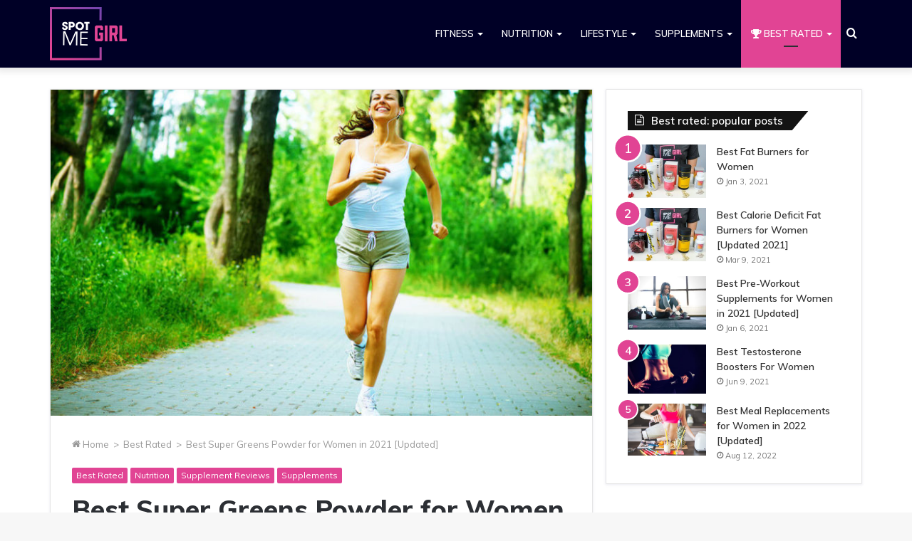

--- FILE ---
content_type: text/html; charset=UTF-8
request_url: https://heyspotmegirl.com/best-rated/best-super-greens-powder-for-women/
body_size: 43624
content:
<!DOCTYPE html>
<html lang="en-US" class="" data-skin="light" prefix="og: https://ogp.me/ns#">
<head>
	<meta charset="UTF-8" />
	<link rel="profile" href="https://gmpg.org/xfn/11" />
	
<!-- Search Engine Optimization by Rank Math - https://rankmath.com/ -->
<title>Best Super Greens Powder For Women In 2021 [Updated] &ndash; HeySpotMeGirl.com</title>
<meta name="description" content="Looking for a nutrition boost? These 5 best super greens powders should help provide an impressive injection of vitamins to improve your overall wellbeing."/>
<meta name="robots" content="follow, index, max-snippet:-1, max-video-preview:-1, max-image-preview:large"/>
<link rel="canonical" href="https://heyspotmegirl.com/best-rated/best-super-greens-powder-for-women/" />
<meta property="og:locale" content="en_US" />
<meta property="og:type" content="article" />
<meta property="og:title" content="Best Super Greens Powder For Women In 2021 [Updated] &ndash; HeySpotMeGirl.com" />
<meta property="og:description" content="Looking for a nutrition boost? These 5 best super greens powders should help provide an impressive injection of vitamins to improve your overall wellbeing." />
<meta property="og:url" content="https://heyspotmegirl.com/best-rated/best-super-greens-powder-for-women/" />
<meta property="og:site_name" content="HeySpotMeGirl.com" />
<meta property="article:publisher" content="https://www.facebook.com/SpotMeGirlOfficial/" />
<meta property="article:section" content="Best Rated" />
<meta property="og:updated_time" content="2021-04-20T11:44:05+00:00" />
<meta property="og:image" content="https://heyspotmegirl.com/wp-content/uploads/2020/06/WomanRunningPark.jpg" />
<meta property="og:image:secure_url" content="https://heyspotmegirl.com/wp-content/uploads/2020/06/WomanRunningPark.jpg" />
<meta property="og:image:width" content="847" />
<meta property="og:image:height" content="565" />
<meta property="og:image:alt" content="Woman Running in the Park" />
<meta property="og:image:type" content="image/jpeg" />
<meta name="twitter:card" content="summary_large_image" />
<meta name="twitter:title" content="Best Super Greens Powder For Women In 2021 [Updated] &ndash; HeySpotMeGirl.com" />
<meta name="twitter:description" content="Looking for a nutrition boost? These 5 best super greens powders should help provide an impressive injection of vitamins to improve your overall wellbeing." />
<meta name="twitter:image" content="https://heyspotmegirl.com/wp-content/uploads/2020/06/WomanRunningPark.jpg" />
<meta name="twitter:label1" content="Written by" />
<meta name="twitter:data1" content="Rebecca" />
<meta name="twitter:label2" content="Time to read" />
<meta name="twitter:data2" content="31 minutes" />
<script type="application/ld+json" class="rank-math-schema">{"@context":"https://schema.org","@graph":[{"@type":"","headline":"Best Super Greens Powder For Women In 2021 [Updated] &ndash; HeySpotMeGirl.com","keywords":"best super greens powder","datePublished":"2021-01-01T10:40:30+00:00","dateModified":"2021-04-20T11:44:05+00:00","articleSection":"Best Rated, Nutrition, Supplement Reviews, Supplements","author":{"@type":"Person","name":"Rebecca"},"description":"Looking for a nutrition boost? These 5 best super greens powders should help provide an impressive injection of vitamins to improve your overall wellbeing.","name":"Best Super Greens Powder For Women In 2021 [Updated] &ndash; HeySpotMeGirl.com","@id":"https://heyspotmegirl.com/best-rated/best-super-greens-powder-for-women/#richSnippet","isPartOf":{"@id":"https://heyspotmegirl.com/best-rated/best-super-greens-powder-for-women/#webpage"},"inLanguage":"en-US","mainEntityOfPage":{"@id":"https://heyspotmegirl.com/best-rated/best-super-greens-powder-for-women/#webpage"}}]}</script>
<!-- /Rank Math WordPress SEO plugin -->

<link rel="amphtml" href="https://heyspotmegirl.com/best-rated/best-super-greens-powder-for-women/amp/" /><meta name="generator" content="AMP for WP 1.0.90"/><link rel="alternate" type="application/rss+xml" title="HeySpotMeGirl.com &raquo; Feed" href="https://heyspotmegirl.com/feed/" />
<link rel="alternate" type="application/rss+xml" title="HeySpotMeGirl.com &raquo; Comments Feed" href="https://heyspotmegirl.com/comments/feed/" />
<link rel="alternate" type="application/rss+xml" title="HeySpotMeGirl.com &raquo; Best Super Greens Powder for Women in 2021 [Updated] Comments Feed" href="https://heyspotmegirl.com/best-rated/best-super-greens-powder-for-women/feed/" />
<script type="text/javascript">
window._wpemojiSettings = {"baseUrl":"https:\/\/s.w.org\/images\/core\/emoji\/14.0.0\/72x72\/","ext":".png","svgUrl":"https:\/\/s.w.org\/images\/core\/emoji\/14.0.0\/svg\/","svgExt":".svg","source":{"concatemoji":"https:\/\/heyspotmegirl.com\/wp-includes\/js\/wp-emoji-release.min.js?ver=4fef5d7dec980c8745378ad3b5f4d46c"}};
/*! This file is auto-generated */
!function(i,n){var o,s,e;function c(e){try{var t={supportTests:e,timestamp:(new Date).valueOf()};sessionStorage.setItem(o,JSON.stringify(t))}catch(e){}}function p(e,t,n){e.clearRect(0,0,e.canvas.width,e.canvas.height),e.fillText(t,0,0);var t=new Uint32Array(e.getImageData(0,0,e.canvas.width,e.canvas.height).data),r=(e.clearRect(0,0,e.canvas.width,e.canvas.height),e.fillText(n,0,0),new Uint32Array(e.getImageData(0,0,e.canvas.width,e.canvas.height).data));return t.every(function(e,t){return e===r[t]})}function u(e,t,n){switch(t){case"flag":return n(e,"\ud83c\udff3\ufe0f\u200d\u26a7\ufe0f","\ud83c\udff3\ufe0f\u200b\u26a7\ufe0f")?!1:!n(e,"\ud83c\uddfa\ud83c\uddf3","\ud83c\uddfa\u200b\ud83c\uddf3")&&!n(e,"\ud83c\udff4\udb40\udc67\udb40\udc62\udb40\udc65\udb40\udc6e\udb40\udc67\udb40\udc7f","\ud83c\udff4\u200b\udb40\udc67\u200b\udb40\udc62\u200b\udb40\udc65\u200b\udb40\udc6e\u200b\udb40\udc67\u200b\udb40\udc7f");case"emoji":return!n(e,"\ud83e\udef1\ud83c\udffb\u200d\ud83e\udef2\ud83c\udfff","\ud83e\udef1\ud83c\udffb\u200b\ud83e\udef2\ud83c\udfff")}return!1}function f(e,t,n){var r="undefined"!=typeof WorkerGlobalScope&&self instanceof WorkerGlobalScope?new OffscreenCanvas(300,150):i.createElement("canvas"),a=r.getContext("2d",{willReadFrequently:!0}),o=(a.textBaseline="top",a.font="600 32px Arial",{});return e.forEach(function(e){o[e]=t(a,e,n)}),o}function t(e){var t=i.createElement("script");t.src=e,t.defer=!0,i.head.appendChild(t)}"undefined"!=typeof Promise&&(o="wpEmojiSettingsSupports",s=["flag","emoji"],n.supports={everything:!0,everythingExceptFlag:!0},e=new Promise(function(e){i.addEventListener("DOMContentLoaded",e,{once:!0})}),new Promise(function(t){var n=function(){try{var e=JSON.parse(sessionStorage.getItem(o));if("object"==typeof e&&"number"==typeof e.timestamp&&(new Date).valueOf()<e.timestamp+604800&&"object"==typeof e.supportTests)return e.supportTests}catch(e){}return null}();if(!n){if("undefined"!=typeof Worker&&"undefined"!=typeof OffscreenCanvas&&"undefined"!=typeof URL&&URL.createObjectURL&&"undefined"!=typeof Blob)try{var e="postMessage("+f.toString()+"("+[JSON.stringify(s),u.toString(),p.toString()].join(",")+"));",r=new Blob([e],{type:"text/javascript"}),a=new Worker(URL.createObjectURL(r),{name:"wpTestEmojiSupports"});return void(a.onmessage=function(e){c(n=e.data),a.terminate(),t(n)})}catch(e){}c(n=f(s,u,p))}t(n)}).then(function(e){for(var t in e)n.supports[t]=e[t],n.supports.everything=n.supports.everything&&n.supports[t],"flag"!==t&&(n.supports.everythingExceptFlag=n.supports.everythingExceptFlag&&n.supports[t]);n.supports.everythingExceptFlag=n.supports.everythingExceptFlag&&!n.supports.flag,n.DOMReady=!1,n.readyCallback=function(){n.DOMReady=!0}}).then(function(){return e}).then(function(){var e;n.supports.everything||(n.readyCallback(),(e=n.source||{}).concatemoji?t(e.concatemoji):e.wpemoji&&e.twemoji&&(t(e.twemoji),t(e.wpemoji)))}))}((window,document),window._wpemojiSettings);
</script>
<style type="text/css">
img.wp-smiley,
img.emoji {
	display: inline !important;
	border: none !important;
	box-shadow: none !important;
	height: 1em !important;
	width: 1em !important;
	margin: 0 0.07em !important;
	vertical-align: -0.1em !important;
	background: none !important;
	padding: 0 !important;
}
</style>
	<link rel='stylesheet' id='wp-block-library-css' href='https://heyspotmegirl.com/wp-includes/css/dist/block-library/style.min.css?ver=4fef5d7dec980c8745378ad3b5f4d46c' type='text/css' media='all' />
<style id='wp-block-library-theme-inline-css' type='text/css'>
.wp-block-audio figcaption{color:#555;font-size:13px;text-align:center}.is-dark-theme .wp-block-audio figcaption{color:hsla(0,0%,100%,.65)}.wp-block-audio{margin:0 0 1em}.wp-block-code{border:1px solid #ccc;border-radius:4px;font-family:Menlo,Consolas,monaco,monospace;padding:.8em 1em}.wp-block-embed figcaption{color:#555;font-size:13px;text-align:center}.is-dark-theme .wp-block-embed figcaption{color:hsla(0,0%,100%,.65)}.wp-block-embed{margin:0 0 1em}.blocks-gallery-caption{color:#555;font-size:13px;text-align:center}.is-dark-theme .blocks-gallery-caption{color:hsla(0,0%,100%,.65)}.wp-block-image figcaption{color:#555;font-size:13px;text-align:center}.is-dark-theme .wp-block-image figcaption{color:hsla(0,0%,100%,.65)}.wp-block-image{margin:0 0 1em}.wp-block-pullquote{border-bottom:4px solid;border-top:4px solid;color:currentColor;margin-bottom:1.75em}.wp-block-pullquote cite,.wp-block-pullquote footer,.wp-block-pullquote__citation{color:currentColor;font-size:.8125em;font-style:normal;text-transform:uppercase}.wp-block-quote{border-left:.25em solid;margin:0 0 1.75em;padding-left:1em}.wp-block-quote cite,.wp-block-quote footer{color:currentColor;font-size:.8125em;font-style:normal;position:relative}.wp-block-quote.has-text-align-right{border-left:none;border-right:.25em solid;padding-left:0;padding-right:1em}.wp-block-quote.has-text-align-center{border:none;padding-left:0}.wp-block-quote.is-large,.wp-block-quote.is-style-large,.wp-block-quote.is-style-plain{border:none}.wp-block-search .wp-block-search__label{font-weight:700}.wp-block-search__button{border:1px solid #ccc;padding:.375em .625em}:where(.wp-block-group.has-background){padding:1.25em 2.375em}.wp-block-separator.has-css-opacity{opacity:.4}.wp-block-separator{border:none;border-bottom:2px solid;margin-left:auto;margin-right:auto}.wp-block-separator.has-alpha-channel-opacity{opacity:1}.wp-block-separator:not(.is-style-wide):not(.is-style-dots){width:100px}.wp-block-separator.has-background:not(.is-style-dots){border-bottom:none;height:1px}.wp-block-separator.has-background:not(.is-style-wide):not(.is-style-dots){height:2px}.wp-block-table{margin:0 0 1em}.wp-block-table td,.wp-block-table th{word-break:normal}.wp-block-table figcaption{color:#555;font-size:13px;text-align:center}.is-dark-theme .wp-block-table figcaption{color:hsla(0,0%,100%,.65)}.wp-block-video figcaption{color:#555;font-size:13px;text-align:center}.is-dark-theme .wp-block-video figcaption{color:hsla(0,0%,100%,.65)}.wp-block-video{margin:0 0 1em}.wp-block-template-part.has-background{margin-bottom:0;margin-top:0;padding:1.25em 2.375em}
</style>
<style id='classic-theme-styles-inline-css' type='text/css'>
/*! This file is auto-generated */
.wp-block-button__link{color:#fff;background-color:#32373c;border-radius:9999px;box-shadow:none;text-decoration:none;padding:calc(.667em + 2px) calc(1.333em + 2px);font-size:1.125em}.wp-block-file__button{background:#32373c;color:#fff;text-decoration:none}
</style>
<style id='global-styles-inline-css' type='text/css'>
body{--wp--preset--color--black: #000000;--wp--preset--color--cyan-bluish-gray: #abb8c3;--wp--preset--color--white: #ffffff;--wp--preset--color--pale-pink: #f78da7;--wp--preset--color--vivid-red: #cf2e2e;--wp--preset--color--luminous-vivid-orange: #ff6900;--wp--preset--color--luminous-vivid-amber: #fcb900;--wp--preset--color--light-green-cyan: #7bdcb5;--wp--preset--color--vivid-green-cyan: #00d084;--wp--preset--color--pale-cyan-blue: #8ed1fc;--wp--preset--color--vivid-cyan-blue: #0693e3;--wp--preset--color--vivid-purple: #9b51e0;--wp--preset--gradient--vivid-cyan-blue-to-vivid-purple: linear-gradient(135deg,rgba(6,147,227,1) 0%,rgb(155,81,224) 100%);--wp--preset--gradient--light-green-cyan-to-vivid-green-cyan: linear-gradient(135deg,rgb(122,220,180) 0%,rgb(0,208,130) 100%);--wp--preset--gradient--luminous-vivid-amber-to-luminous-vivid-orange: linear-gradient(135deg,rgba(252,185,0,1) 0%,rgba(255,105,0,1) 100%);--wp--preset--gradient--luminous-vivid-orange-to-vivid-red: linear-gradient(135deg,rgba(255,105,0,1) 0%,rgb(207,46,46) 100%);--wp--preset--gradient--very-light-gray-to-cyan-bluish-gray: linear-gradient(135deg,rgb(238,238,238) 0%,rgb(169,184,195) 100%);--wp--preset--gradient--cool-to-warm-spectrum: linear-gradient(135deg,rgb(74,234,220) 0%,rgb(151,120,209) 20%,rgb(207,42,186) 40%,rgb(238,44,130) 60%,rgb(251,105,98) 80%,rgb(254,248,76) 100%);--wp--preset--gradient--blush-light-purple: linear-gradient(135deg,rgb(255,206,236) 0%,rgb(152,150,240) 100%);--wp--preset--gradient--blush-bordeaux: linear-gradient(135deg,rgb(254,205,165) 0%,rgb(254,45,45) 50%,rgb(107,0,62) 100%);--wp--preset--gradient--luminous-dusk: linear-gradient(135deg,rgb(255,203,112) 0%,rgb(199,81,192) 50%,rgb(65,88,208) 100%);--wp--preset--gradient--pale-ocean: linear-gradient(135deg,rgb(255,245,203) 0%,rgb(182,227,212) 50%,rgb(51,167,181) 100%);--wp--preset--gradient--electric-grass: linear-gradient(135deg,rgb(202,248,128) 0%,rgb(113,206,126) 100%);--wp--preset--gradient--midnight: linear-gradient(135deg,rgb(2,3,129) 0%,rgb(40,116,252) 100%);--wp--preset--font-size--small: 13px;--wp--preset--font-size--medium: 20px;--wp--preset--font-size--large: 36px;--wp--preset--font-size--x-large: 42px;--wp--preset--spacing--20: 0.44rem;--wp--preset--spacing--30: 0.67rem;--wp--preset--spacing--40: 1rem;--wp--preset--spacing--50: 1.5rem;--wp--preset--spacing--60: 2.25rem;--wp--preset--spacing--70: 3.38rem;--wp--preset--spacing--80: 5.06rem;--wp--preset--shadow--natural: 6px 6px 9px rgba(0, 0, 0, 0.2);--wp--preset--shadow--deep: 12px 12px 50px rgba(0, 0, 0, 0.4);--wp--preset--shadow--sharp: 6px 6px 0px rgba(0, 0, 0, 0.2);--wp--preset--shadow--outlined: 6px 6px 0px -3px rgba(255, 255, 255, 1), 6px 6px rgba(0, 0, 0, 1);--wp--preset--shadow--crisp: 6px 6px 0px rgba(0, 0, 0, 1);}:where(.is-layout-flex){gap: 0.5em;}:where(.is-layout-grid){gap: 0.5em;}body .is-layout-flow > .alignleft{float: left;margin-inline-start: 0;margin-inline-end: 2em;}body .is-layout-flow > .alignright{float: right;margin-inline-start: 2em;margin-inline-end: 0;}body .is-layout-flow > .aligncenter{margin-left: auto !important;margin-right: auto !important;}body .is-layout-constrained > .alignleft{float: left;margin-inline-start: 0;margin-inline-end: 2em;}body .is-layout-constrained > .alignright{float: right;margin-inline-start: 2em;margin-inline-end: 0;}body .is-layout-constrained > .aligncenter{margin-left: auto !important;margin-right: auto !important;}body .is-layout-constrained > :where(:not(.alignleft):not(.alignright):not(.alignfull)){max-width: var(--wp--style--global--content-size);margin-left: auto !important;margin-right: auto !important;}body .is-layout-constrained > .alignwide{max-width: var(--wp--style--global--wide-size);}body .is-layout-flex{display: flex;}body .is-layout-flex{flex-wrap: wrap;align-items: center;}body .is-layout-flex > *{margin: 0;}body .is-layout-grid{display: grid;}body .is-layout-grid > *{margin: 0;}:where(.wp-block-columns.is-layout-flex){gap: 2em;}:where(.wp-block-columns.is-layout-grid){gap: 2em;}:where(.wp-block-post-template.is-layout-flex){gap: 1.25em;}:where(.wp-block-post-template.is-layout-grid){gap: 1.25em;}.has-black-color{color: var(--wp--preset--color--black) !important;}.has-cyan-bluish-gray-color{color: var(--wp--preset--color--cyan-bluish-gray) !important;}.has-white-color{color: var(--wp--preset--color--white) !important;}.has-pale-pink-color{color: var(--wp--preset--color--pale-pink) !important;}.has-vivid-red-color{color: var(--wp--preset--color--vivid-red) !important;}.has-luminous-vivid-orange-color{color: var(--wp--preset--color--luminous-vivid-orange) !important;}.has-luminous-vivid-amber-color{color: var(--wp--preset--color--luminous-vivid-amber) !important;}.has-light-green-cyan-color{color: var(--wp--preset--color--light-green-cyan) !important;}.has-vivid-green-cyan-color{color: var(--wp--preset--color--vivid-green-cyan) !important;}.has-pale-cyan-blue-color{color: var(--wp--preset--color--pale-cyan-blue) !important;}.has-vivid-cyan-blue-color{color: var(--wp--preset--color--vivid-cyan-blue) !important;}.has-vivid-purple-color{color: var(--wp--preset--color--vivid-purple) !important;}.has-black-background-color{background-color: var(--wp--preset--color--black) !important;}.has-cyan-bluish-gray-background-color{background-color: var(--wp--preset--color--cyan-bluish-gray) !important;}.has-white-background-color{background-color: var(--wp--preset--color--white) !important;}.has-pale-pink-background-color{background-color: var(--wp--preset--color--pale-pink) !important;}.has-vivid-red-background-color{background-color: var(--wp--preset--color--vivid-red) !important;}.has-luminous-vivid-orange-background-color{background-color: var(--wp--preset--color--luminous-vivid-orange) !important;}.has-luminous-vivid-amber-background-color{background-color: var(--wp--preset--color--luminous-vivid-amber) !important;}.has-light-green-cyan-background-color{background-color: var(--wp--preset--color--light-green-cyan) !important;}.has-vivid-green-cyan-background-color{background-color: var(--wp--preset--color--vivid-green-cyan) !important;}.has-pale-cyan-blue-background-color{background-color: var(--wp--preset--color--pale-cyan-blue) !important;}.has-vivid-cyan-blue-background-color{background-color: var(--wp--preset--color--vivid-cyan-blue) !important;}.has-vivid-purple-background-color{background-color: var(--wp--preset--color--vivid-purple) !important;}.has-black-border-color{border-color: var(--wp--preset--color--black) !important;}.has-cyan-bluish-gray-border-color{border-color: var(--wp--preset--color--cyan-bluish-gray) !important;}.has-white-border-color{border-color: var(--wp--preset--color--white) !important;}.has-pale-pink-border-color{border-color: var(--wp--preset--color--pale-pink) !important;}.has-vivid-red-border-color{border-color: var(--wp--preset--color--vivid-red) !important;}.has-luminous-vivid-orange-border-color{border-color: var(--wp--preset--color--luminous-vivid-orange) !important;}.has-luminous-vivid-amber-border-color{border-color: var(--wp--preset--color--luminous-vivid-amber) !important;}.has-light-green-cyan-border-color{border-color: var(--wp--preset--color--light-green-cyan) !important;}.has-vivid-green-cyan-border-color{border-color: var(--wp--preset--color--vivid-green-cyan) !important;}.has-pale-cyan-blue-border-color{border-color: var(--wp--preset--color--pale-cyan-blue) !important;}.has-vivid-cyan-blue-border-color{border-color: var(--wp--preset--color--vivid-cyan-blue) !important;}.has-vivid-purple-border-color{border-color: var(--wp--preset--color--vivid-purple) !important;}.has-vivid-cyan-blue-to-vivid-purple-gradient-background{background: var(--wp--preset--gradient--vivid-cyan-blue-to-vivid-purple) !important;}.has-light-green-cyan-to-vivid-green-cyan-gradient-background{background: var(--wp--preset--gradient--light-green-cyan-to-vivid-green-cyan) !important;}.has-luminous-vivid-amber-to-luminous-vivid-orange-gradient-background{background: var(--wp--preset--gradient--luminous-vivid-amber-to-luminous-vivid-orange) !important;}.has-luminous-vivid-orange-to-vivid-red-gradient-background{background: var(--wp--preset--gradient--luminous-vivid-orange-to-vivid-red) !important;}.has-very-light-gray-to-cyan-bluish-gray-gradient-background{background: var(--wp--preset--gradient--very-light-gray-to-cyan-bluish-gray) !important;}.has-cool-to-warm-spectrum-gradient-background{background: var(--wp--preset--gradient--cool-to-warm-spectrum) !important;}.has-blush-light-purple-gradient-background{background: var(--wp--preset--gradient--blush-light-purple) !important;}.has-blush-bordeaux-gradient-background{background: var(--wp--preset--gradient--blush-bordeaux) !important;}.has-luminous-dusk-gradient-background{background: var(--wp--preset--gradient--luminous-dusk) !important;}.has-pale-ocean-gradient-background{background: var(--wp--preset--gradient--pale-ocean) !important;}.has-electric-grass-gradient-background{background: var(--wp--preset--gradient--electric-grass) !important;}.has-midnight-gradient-background{background: var(--wp--preset--gradient--midnight) !important;}.has-small-font-size{font-size: var(--wp--preset--font-size--small) !important;}.has-medium-font-size{font-size: var(--wp--preset--font-size--medium) !important;}.has-large-font-size{font-size: var(--wp--preset--font-size--large) !important;}.has-x-large-font-size{font-size: var(--wp--preset--font-size--x-large) !important;}
.wp-block-navigation a:where(:not(.wp-element-button)){color: inherit;}
:where(.wp-block-post-template.is-layout-flex){gap: 1.25em;}:where(.wp-block-post-template.is-layout-grid){gap: 1.25em;}
:where(.wp-block-columns.is-layout-flex){gap: 2em;}:where(.wp-block-columns.is-layout-grid){gap: 2em;}
.wp-block-pullquote{font-size: 1.5em;line-height: 1.6;}
</style>
<link rel='stylesheet' id='toc-screen-css' href='https://heyspotmegirl.com/wp-content/plugins/table-of-contents-plus/screen.min.css?ver=2309' type='text/css' media='all' />
<link rel='stylesheet' id='parent-style-css' href='https://heyspotmegirl.com/wp-content/themes/jannah/style.css?ver=4fef5d7dec980c8745378ad3b5f4d46c' type='text/css' media='all' />
<link rel='stylesheet' id='tablepress-default-css' href='https://heyspotmegirl.com/wp-content/tablepress-combined.min.css?ver=6' type='text/css' media='all' />
<link rel='stylesheet' id='tie-css-base-css' href='https://heyspotmegirl.com/wp-content/themes/jannah/assets/css/base.min.css?ver=5.4.10' type='text/css' media='all' />
<link rel='stylesheet' id='tie-css-styles-css' href='https://heyspotmegirl.com/wp-content/themes/jannah/assets/css/style.min.css?ver=5.4.10' type='text/css' media='all' />
<link rel='stylesheet' id='tie-css-widgets-css' href='https://heyspotmegirl.com/wp-content/themes/jannah/assets/css/widgets.min.css?ver=5.4.10' type='text/css' media='all' />
<link rel='stylesheet' id='tie-css-helpers-css' href='https://heyspotmegirl.com/wp-content/themes/jannah/assets/css/helpers.min.css?ver=5.4.10' type='text/css' media='all' />
<link rel='stylesheet' id='tie-fontawesome5-css' href='https://heyspotmegirl.com/wp-content/themes/jannah/assets/css/fontawesome.css?ver=5.4.10' type='text/css' media='all' />
<link rel='stylesheet' id='tie-css-ilightbox-css' href='https://heyspotmegirl.com/wp-content/themes/jannah/assets/ilightbox/dark-skin/skin.css?ver=5.4.10' type='text/css' media='all' />
<link rel='stylesheet' id='tie-css-shortcodes-css' href='https://heyspotmegirl.com/wp-content/themes/jannah/assets/css/plugins/shortcodes.min.css?ver=5.4.10' type='text/css' media='all' />
<link rel='stylesheet' id='tie-css-single-css' href='https://heyspotmegirl.com/wp-content/themes/jannah/assets/css/single.min.css?ver=5.4.10' type='text/css' media='all' />
<link rel='stylesheet' id='tie-css-print-css' href='https://heyspotmegirl.com/wp-content/themes/jannah/assets/css/print.css?ver=5.4.10' type='text/css' media='print' />
<style id='tie-css-print-inline-css' type='text/css'>
.wf-active body{font-family: 'Muli';}.wf-active .logo-text,.wf-active h1,.wf-active h2,.wf-active h3,.wf-active h4,.wf-active h5,.wf-active h6,.wf-active .the-subtitle{font-family: 'Muli';}.wf-active #main-nav .main-menu > ul > li > a{font-family: 'Muli';}#main-nav .main-menu > ul > li > a{text-transform: uppercase;}.entry-header h1.entry-title{font-size: 37px;}#the-post .entry-content,#the-post .entry-content p{font-size: 17px;font-weight: 400;}#the-post .entry-content blockquote,#the-post .entry-content blockquote p{font-size: 20px;}@media (min-width: 768px){.section-title.section-title-default,.section-title-centered{}}.section-title.section-title-default,.section-title-centered{text-transform: capitalize;}#tie-wrapper .copyright-text{font-size: 11px;}#footer .widget-title .the-subtitle{font-size: 11px;}.entry h4{font-size: 19px;line-height: 1.5;}.brand-title,a:hover,.tie-popup-search-submit,#logo.text-logo a,.theme-header nav .components #search-submit:hover,.theme-header .header-nav .components > li:hover > a,.theme-header .header-nav .components li a:hover,.main-menu ul.cats-vertical li a.is-active,.main-menu ul.cats-vertical li a:hover,.main-nav li.mega-menu .post-meta a:hover,.main-nav li.mega-menu .post-box-title a:hover,.search-in-main-nav.autocomplete-suggestions a:hover,#main-nav .menu ul:not(.cats-horizontal) li:hover > a,#main-nav .menu ul li.current-menu-item:not(.mega-link-column) > a,.top-nav .menu li:hover > a,.top-nav .menu > .tie-current-menu > a,.search-in-top-nav.autocomplete-suggestions .post-title a:hover,div.mag-box .mag-box-options .mag-box-filter-links a.active,.mag-box-filter-links .flexMenu-viewMore:hover > a,.stars-rating-active,body .tabs.tabs .active > a,.video-play-icon,.spinner-circle:after,#go-to-content:hover,.comment-list .comment-author .fn,.commentlist .comment-author .fn,blockquote::before,blockquote cite,blockquote.quote-simple p,.multiple-post-pages a:hover,#story-index li .is-current,.latest-tweets-widget .twitter-icon-wrap span,.wide-slider-nav-wrapper .slide,.wide-next-prev-slider-wrapper .tie-slider-nav li:hover span,.review-final-score h3,#mobile-menu-icon:hover .menu-text,body .entry a,.dark-skin body .entry a,.entry .post-bottom-meta a:hover,.comment-list .comment-content a,q a,blockquote a,.widget.tie-weather-widget .icon-basecloud-bg:after,.site-footer a:hover,.site-footer .stars-rating-active,.site-footer .twitter-icon-wrap span,.site-info a:hover{color: #e14494;}#instagram-link a:hover{color: #e14494 !important;border-color: #e14494 !important;}[type='submit'],.button,.generic-button a,.generic-button button,.theme-header .header-nav .comp-sub-menu a.button.guest-btn:hover,.theme-header .header-nav .comp-sub-menu a.checkout-button,nav.main-nav .menu > li.tie-current-menu > a,nav.main-nav .menu > li:hover > a,.main-menu .mega-links-head:after,.main-nav .mega-menu.mega-cat .cats-horizontal li a.is-active,#mobile-menu-icon:hover .nav-icon,#mobile-menu-icon:hover .nav-icon:before,#mobile-menu-icon:hover .nav-icon:after,.search-in-main-nav.autocomplete-suggestions a.button,.search-in-top-nav.autocomplete-suggestions a.button,.spinner > div,.post-cat,.pages-numbers li.current span,.multiple-post-pages > span,#tie-wrapper .mejs-container .mejs-controls,.mag-box-filter-links a:hover,.slider-arrow-nav a:not(.pagination-disabled):hover,.comment-list .reply a:hover,.commentlist .reply a:hover,#reading-position-indicator,#story-index-icon,.videos-block .playlist-title,.review-percentage .review-item span span,.tie-slick-dots li.slick-active button,.tie-slick-dots li button:hover,.digital-rating-static,.timeline-widget li a:hover .date:before,#wp-calendar #today,.posts-list-counter li.widget-post-list:before,.cat-counter a + span,.tie-slider-nav li span:hover,.fullwidth-area .widget_tag_cloud .tagcloud a:hover,.magazine2:not(.block-head-4) .dark-widgetized-area ul.tabs a:hover,.magazine2:not(.block-head-4) .dark-widgetized-area ul.tabs .active a,.magazine1 .dark-widgetized-area ul.tabs a:hover,.magazine1 .dark-widgetized-area ul.tabs .active a,.block-head-4.magazine2 .dark-widgetized-area .tabs.tabs .active a,.block-head-4.magazine2 .dark-widgetized-area .tabs > .active a:before,.block-head-4.magazine2 .dark-widgetized-area .tabs > .active a:after,.demo_store,.demo #logo:after,.demo #sticky-logo:after,.widget.tie-weather-widget,span.video-close-btn:hover,#go-to-top,.latest-tweets-widget .slider-links .button:not(:hover){background-color: #e14494;color: #FFFFFF;}.tie-weather-widget .widget-title .the-subtitle,.block-head-4.magazine2 #footer .tabs .active a:hover{color: #FFFFFF;}pre,code,.pages-numbers li.current span,.theme-header .header-nav .comp-sub-menu a.button.guest-btn:hover,.multiple-post-pages > span,.post-content-slideshow .tie-slider-nav li span:hover,#tie-body .tie-slider-nav li > span:hover,.slider-arrow-nav a:not(.pagination-disabled):hover,.main-nav .mega-menu.mega-cat .cats-horizontal li a.is-active,.main-nav .mega-menu.mega-cat .cats-horizontal li a:hover,.main-menu .menu > li > .menu-sub-content{border-color: #e14494;}.main-menu .menu > li.tie-current-menu{border-bottom-color: #e14494;}.top-nav .menu li.tie-current-menu > a:before,.top-nav .menu li.menu-item-has-children:hover > a:before{border-top-color: #e14494;}.main-nav .main-menu .menu > li.tie-current-menu > a:before,.main-nav .main-menu .menu > li:hover > a:before{border-top-color: #FFFFFF;}header.main-nav-light .main-nav .menu-item-has-children li:hover > a:before,header.main-nav-light .main-nav .mega-menu li:hover > a:before{border-left-color: #e14494;}.rtl header.main-nav-light .main-nav .menu-item-has-children li:hover > a:before,.rtl header.main-nav-light .main-nav .mega-menu li:hover > a:before{border-right-color: #e14494;border-left-color: transparent;}.top-nav ul.menu li .menu-item-has-children:hover > a:before{border-top-color: transparent;border-left-color: #e14494;}.rtl .top-nav ul.menu li .menu-item-has-children:hover > a:before{border-left-color: transparent;border-right-color: #e14494;}::-moz-selection{background-color: #e14494;color: #FFFFFF;}::selection{background-color: #e14494;color: #FFFFFF;}circle.circle_bar{stroke: #e14494;}#reading-position-indicator{box-shadow: 0 0 10px rgba( 225,68,148,0.7);}#logo.text-logo a:hover,body .entry a:hover,.dark-skin body .entry a:hover,.comment-list .comment-content a:hover,.block-head-4.magazine2 .site-footer .tabs li a:hover,q a:hover,blockquote a:hover{color: #af1262;}.button:hover,input[type='submit']:hover,.generic-button a:hover,.generic-button button:hover,a.post-cat:hover,.site-footer .button:hover,.site-footer [type='submit']:hover,.search-in-main-nav.autocomplete-suggestions a.button:hover,.search-in-top-nav.autocomplete-suggestions a.button:hover,.theme-header .header-nav .comp-sub-menu a.checkout-button:hover{background-color: #af1262;color: #FFFFFF;}.theme-header .header-nav .comp-sub-menu a.checkout-button:not(:hover),body .entry a.button{color: #FFFFFF;}#story-index.is-compact .story-index-content{background-color: #e14494;}#story-index.is-compact .story-index-content a,#story-index.is-compact .story-index-content .is-current{color: #FFFFFF;}#tie-body .has-block-head-4,#tie-body .mag-box-title h3,#tie-body .comment-reply-title,#tie-body .related.products > h2,#tie-body .up-sells > h2,#tie-body .cross-sells > h2,#tie-body .cart_totals > h2,#tie-body .bbp-form legend,#tie-body .mag-box-title h3 a,#tie-body .section-title-default a,#tie-body #cancel-comment-reply-link {color: #FFFFFF;}#tie-body .has-block-head-4:before,#tie-body .mag-box-title h3:before,#tie-body .comment-reply-title:before,#tie-body .related.products > h2:before,#tie-body .up-sells > h2:before,#tie-body .cross-sells > h2:before,#tie-body .cart_totals > h2:before,#tie-body .bbp-form legend:before {background-color: #e14494;}#tie-body .block-more-button{color: #e14494;}#tie-body .block-more-button:hover{color: #af1262;}#tie-body .has-block-head-4:after,#tie-body .mag-box-title h3:after,#tie-body .comment-reply-title:after,#tie-body .related.products > h2:after,#tie-body .up-sells > h2:after,#tie-body .cross-sells > h2:after,#tie-body .cart_totals > h2:after,#tie-body .bbp-form legend:after{background-color: #e14494;}.brand-title,a:hover,.tie-popup-search-submit,#logo.text-logo a,.theme-header nav .components #search-submit:hover,.theme-header .header-nav .components > li:hover > a,.theme-header .header-nav .components li a:hover,.main-menu ul.cats-vertical li a.is-active,.main-menu ul.cats-vertical li a:hover,.main-nav li.mega-menu .post-meta a:hover,.main-nav li.mega-menu .post-box-title a:hover,.search-in-main-nav.autocomplete-suggestions a:hover,#main-nav .menu ul:not(.cats-horizontal) li:hover > a,#main-nav .menu ul li.current-menu-item:not(.mega-link-column) > a,.top-nav .menu li:hover > a,.top-nav .menu > .tie-current-menu > a,.search-in-top-nav.autocomplete-suggestions .post-title a:hover,div.mag-box .mag-box-options .mag-box-filter-links a.active,.mag-box-filter-links .flexMenu-viewMore:hover > a,.stars-rating-active,body .tabs.tabs .active > a,.video-play-icon,.spinner-circle:after,#go-to-content:hover,.comment-list .comment-author .fn,.commentlist .comment-author .fn,blockquote::before,blockquote cite,blockquote.quote-simple p,.multiple-post-pages a:hover,#story-index li .is-current,.latest-tweets-widget .twitter-icon-wrap span,.wide-slider-nav-wrapper .slide,.wide-next-prev-slider-wrapper .tie-slider-nav li:hover span,.review-final-score h3,#mobile-menu-icon:hover .menu-text,body .entry a,.dark-skin body .entry a,.entry .post-bottom-meta a:hover,.comment-list .comment-content a,q a,blockquote a,.widget.tie-weather-widget .icon-basecloud-bg:after,.site-footer a:hover,.site-footer .stars-rating-active,.site-footer .twitter-icon-wrap span,.site-info a:hover{color: #e14494;}#instagram-link a:hover{color: #e14494 !important;border-color: #e14494 !important;}[type='submit'],.button,.generic-button a,.generic-button button,.theme-header .header-nav .comp-sub-menu a.button.guest-btn:hover,.theme-header .header-nav .comp-sub-menu a.checkout-button,nav.main-nav .menu > li.tie-current-menu > a,nav.main-nav .menu > li:hover > a,.main-menu .mega-links-head:after,.main-nav .mega-menu.mega-cat .cats-horizontal li a.is-active,#mobile-menu-icon:hover .nav-icon,#mobile-menu-icon:hover .nav-icon:before,#mobile-menu-icon:hover .nav-icon:after,.search-in-main-nav.autocomplete-suggestions a.button,.search-in-top-nav.autocomplete-suggestions a.button,.spinner > div,.post-cat,.pages-numbers li.current span,.multiple-post-pages > span,#tie-wrapper .mejs-container .mejs-controls,.mag-box-filter-links a:hover,.slider-arrow-nav a:not(.pagination-disabled):hover,.comment-list .reply a:hover,.commentlist .reply a:hover,#reading-position-indicator,#story-index-icon,.videos-block .playlist-title,.review-percentage .review-item span span,.tie-slick-dots li.slick-active button,.tie-slick-dots li button:hover,.digital-rating-static,.timeline-widget li a:hover .date:before,#wp-calendar #today,.posts-list-counter li.widget-post-list:before,.cat-counter a + span,.tie-slider-nav li span:hover,.fullwidth-area .widget_tag_cloud .tagcloud a:hover,.magazine2:not(.block-head-4) .dark-widgetized-area ul.tabs a:hover,.magazine2:not(.block-head-4) .dark-widgetized-area ul.tabs .active a,.magazine1 .dark-widgetized-area ul.tabs a:hover,.magazine1 .dark-widgetized-area ul.tabs .active a,.block-head-4.magazine2 .dark-widgetized-area .tabs.tabs .active a,.block-head-4.magazine2 .dark-widgetized-area .tabs > .active a:before,.block-head-4.magazine2 .dark-widgetized-area .tabs > .active a:after,.demo_store,.demo #logo:after,.demo #sticky-logo:after,.widget.tie-weather-widget,span.video-close-btn:hover,#go-to-top,.latest-tweets-widget .slider-links .button:not(:hover){background-color: #e14494;color: #FFFFFF;}.tie-weather-widget .widget-title .the-subtitle,.block-head-4.magazine2 #footer .tabs .active a:hover{color: #FFFFFF;}pre,code,.pages-numbers li.current span,.theme-header .header-nav .comp-sub-menu a.button.guest-btn:hover,.multiple-post-pages > span,.post-content-slideshow .tie-slider-nav li span:hover,#tie-body .tie-slider-nav li > span:hover,.slider-arrow-nav a:not(.pagination-disabled):hover,.main-nav .mega-menu.mega-cat .cats-horizontal li a.is-active,.main-nav .mega-menu.mega-cat .cats-horizontal li a:hover,.main-menu .menu > li > .menu-sub-content{border-color: #e14494;}.main-menu .menu > li.tie-current-menu{border-bottom-color: #e14494;}.top-nav .menu li.tie-current-menu > a:before,.top-nav .menu li.menu-item-has-children:hover > a:before{border-top-color: #e14494;}.main-nav .main-menu .menu > li.tie-current-menu > a:before,.main-nav .main-menu .menu > li:hover > a:before{border-top-color: #FFFFFF;}header.main-nav-light .main-nav .menu-item-has-children li:hover > a:before,header.main-nav-light .main-nav .mega-menu li:hover > a:before{border-left-color: #e14494;}.rtl header.main-nav-light .main-nav .menu-item-has-children li:hover > a:before,.rtl header.main-nav-light .main-nav .mega-menu li:hover > a:before{border-right-color: #e14494;border-left-color: transparent;}.top-nav ul.menu li .menu-item-has-children:hover > a:before{border-top-color: transparent;border-left-color: #e14494;}.rtl .top-nav ul.menu li .menu-item-has-children:hover > a:before{border-left-color: transparent;border-right-color: #e14494;}::-moz-selection{background-color: #e14494;color: #FFFFFF;}::selection{background-color: #e14494;color: #FFFFFF;}circle.circle_bar{stroke: #e14494;}#reading-position-indicator{box-shadow: 0 0 10px rgba( 225,68,148,0.7);}#logo.text-logo a:hover,body .entry a:hover,.dark-skin body .entry a:hover,.comment-list .comment-content a:hover,.block-head-4.magazine2 .site-footer .tabs li a:hover,q a:hover,blockquote a:hover{color: #af1262;}.button:hover,input[type='submit']:hover,.generic-button a:hover,.generic-button button:hover,a.post-cat:hover,.site-footer .button:hover,.site-footer [type='submit']:hover,.search-in-main-nav.autocomplete-suggestions a.button:hover,.search-in-top-nav.autocomplete-suggestions a.button:hover,.theme-header .header-nav .comp-sub-menu a.checkout-button:hover{background-color: #af1262;color: #FFFFFF;}.theme-header .header-nav .comp-sub-menu a.checkout-button:not(:hover),body .entry a.button{color: #FFFFFF;}#story-index.is-compact .story-index-content{background-color: #e14494;}#story-index.is-compact .story-index-content a,#story-index.is-compact .story-index-content .is-current{color: #FFFFFF;}#tie-body .has-block-head-4,#tie-body .mag-box-title h3,#tie-body .comment-reply-title,#tie-body .related.products > h2,#tie-body .up-sells > h2,#tie-body .cross-sells > h2,#tie-body .cart_totals > h2,#tie-body .bbp-form legend,#tie-body .mag-box-title h3 a,#tie-body .section-title-default a,#tie-body #cancel-comment-reply-link {color: #FFFFFF;}#tie-body .has-block-head-4:before,#tie-body .mag-box-title h3:before,#tie-body .comment-reply-title:before,#tie-body .related.products > h2:before,#tie-body .up-sells > h2:before,#tie-body .cross-sells > h2:before,#tie-body .cart_totals > h2:before,#tie-body .bbp-form legend:before {background-color: #e14494;}#tie-body .block-more-button{color: #e14494;}#tie-body .block-more-button:hover{color: #af1262;}#tie-body .has-block-head-4:after,#tie-body .mag-box-title h3:after,#tie-body .comment-reply-title:after,#tie-body .related.products > h2:after,#tie-body .up-sells > h2:after,#tie-body .cross-sells > h2:after,#tie-body .cart_totals > h2:after,#tie-body .bbp-form legend:after{background-color: #e14494;}#top-nav,#top-nav .sub-menu,#top-nav .comp-sub-menu,#top-nav .ticker-content,#top-nav .ticker-swipe,.top-nav-boxed #top-nav .topbar-wrapper,.search-in-top-nav.autocomplete-suggestions,#top-nav .guest-btn:not(:hover){background-color : #f5f5f5;}#top-nav *,.search-in-top-nav.autocomplete-suggestions{border-color: rgba( 0,0,0,0.08);}#top-nav .icon-basecloud-bg:after{color: #f5f5f5;}#top-nav a:not(:hover),#top-nav input,#top-nav #search-submit,#top-nav .fa-spinner,#top-nav .dropdown-social-icons li a span,#top-nav .components > li .social-link:not(:hover) span,.search-in-top-nav.autocomplete-suggestions a{color: #444444;}#top-nav .menu-item-has-children > a:before{border-top-color: #444444;}#top-nav li .menu-item-has-children > a:before{border-top-color: transparent;border-left-color: #444444;}.rtl #top-nav .menu li .menu-item-has-children > a:before{border-left-color: transparent;border-right-color: #444444;}#top-nav input::-moz-placeholder{color: #444444;}#top-nav input:-moz-placeholder{color: #444444;}#top-nav input:-ms-input-placeholder{color: #444444;}#top-nav input::-webkit-input-placeholder{color: #444444;}#top-nav .comp-sub-menu .button:hover,#top-nav .checkout-button,.search-in-top-nav.autocomplete-suggestions .button{background-color: #1b98e0;}#top-nav a:hover,#top-nav .menu li:hover > a,#top-nav .menu > .tie-current-menu > a,#top-nav .components > li:hover > a,#top-nav .components #search-submit:hover,.search-in-top-nav.autocomplete-suggestions .post-title a:hover{color: #1b98e0;}#top-nav .comp-sub-menu .button:hover{border-color: #1b98e0;}#top-nav .tie-current-menu > a:before,#top-nav .menu .menu-item-has-children:hover > a:before{border-top-color: #1b98e0;}#top-nav .menu li .menu-item-has-children:hover > a:before{border-top-color: transparent;border-left-color: #1b98e0;}.rtl #top-nav .menu li .menu-item-has-children:hover > a:before{border-left-color: transparent;border-right-color: #1b98e0;}#top-nav .comp-sub-menu .button:hover,#top-nav .comp-sub-menu .checkout-button,.search-in-top-nav.autocomplete-suggestions .button{color: #FFFFFF;}#top-nav .comp-sub-menu .checkout-button:hover,.search-in-top-nav.autocomplete-suggestions .button:hover{background-color: #007ac2;}#top-nav,#top-nav .comp-sub-menu,#top-nav .tie-weather-widget{color: #777777;}.search-in-top-nav.autocomplete-suggestions .post-meta,.search-in-top-nav.autocomplete-suggestions .post-meta a:not(:hover){color: rgba( 119,119,119,0.7 );}#top-nav .weather-icon .icon-cloud,#top-nav .weather-icon .icon-basecloud-bg,#top-nav .weather-icon .icon-cloud-behind{color: #777777 !important;}#main-nav,#main-nav .menu-sub-content,#main-nav .comp-sub-menu,#main-nav .guest-btn:not(:hover),#main-nav ul.cats-vertical li a.is-active,#main-nav ul.cats-vertical li a:hover.search-in-main-nav.autocomplete-suggestions{background-color: #000026;}#main-nav{border-width: 0;}#theme-header #main-nav:not(.fixed-nav){bottom: 0;}#main-nav .icon-basecloud-bg:after{color: #000026;}#main-nav *,.search-in-main-nav.autocomplete-suggestions{border-color: rgba(255,255,255,0.07);}.main-nav-boxed #main-nav .main-menu-wrapper{border-width: 0;}#main-nav,#main-nav input,#main-nav #search-submit,#main-nav .fa-spinner,#main-nav .comp-sub-menu,#main-nav .tie-weather-widget{color: rgba(10,0,0,0.84);}#main-nav input::-moz-placeholder{color: rgba(10,0,0,0.84);}#main-nav input:-moz-placeholder{color: rgba(10,0,0,0.84);}#main-nav input:-ms-input-placeholder{color: rgba(10,0,0,0.84);}#main-nav input::-webkit-input-placeholder{color: rgba(10,0,0,0.84);}#main-nav .mega-menu .post-meta,#main-nav .mega-menu .post-meta a,.search-in-main-nav.autocomplete-suggestions .post-meta{color: rgba(10,0,0,0.6);}#main-nav .weather-icon .icon-cloud,#main-nav .weather-icon .icon-basecloud-bg,#main-nav .weather-icon .icon-cloud-behind{color: rgba(10,0,0,0.84) !important;}#footer{background-color: #262626;}#site-info{background-color: #141414;}#footer .posts-list-counter .posts-list-items li.widget-post-list:before{border-color: #262626;}#footer .timeline-widget a .date:before{border-color: rgba(38,38,38,0.8);}#footer .footer-boxed-widget-area,#footer textarea,#footer input:not([type=submit]),#footer select,#footer code,#footer kbd,#footer pre,#footer samp,#footer .show-more-button,#footer .slider-links .tie-slider-nav span,#footer #wp-calendar,#footer #wp-calendar tbody td,#footer #wp-calendar thead th,#footer .widget.buddypress .item-options a{border-color: rgba(255,255,255,0.1);}#footer .social-statistics-widget .white-bg li.social-icons-item a,#footer .widget_tag_cloud .tagcloud a,#footer .latest-tweets-widget .slider-links .tie-slider-nav span,#footer .widget_layered_nav_filters a{border-color: rgba(255,255,255,0.1);}#footer .social-statistics-widget .white-bg li:before{background: rgba(255,255,255,0.1);}.site-footer #wp-calendar tbody td{background: rgba(255,255,255,0.02);}#footer .white-bg .social-icons-item a span.followers span,#footer .circle-three-cols .social-icons-item a .followers-num,#footer .circle-three-cols .social-icons-item a .followers-name{color: rgba(255,255,255,0.8);}#footer .timeline-widget ul:before,#footer .timeline-widget a:not(:hover) .date:before{background-color: #080808;}#footer .widget-title,#footer .widget-title a:not(:hover){color: #cecece;}#footer,#footer textarea,#footer input:not([type='submit']),#footer select,#footer #wp-calendar tbody,#footer .tie-slider-nav li span:not(:hover),#footer .widget_categories li a:before,#footer .widget_product_categories li a:before,#footer .widget_layered_nav li a:before,#footer .widget_archive li a:before,#footer .widget_nav_menu li a:before,#footer .widget_meta li a:before,#footer .widget_pages li a:before,#footer .widget_recent_entries li a:before,#footer .widget_display_forums li a:before,#footer .widget_display_views li a:before,#footer .widget_rss li a:before,#footer .widget_display_stats dt:before,#footer .subscribe-widget-content h3,#footer .about-author .social-icons a:not(:hover) span{color: #e8e8e8;}#footer post-widget-body .meta-item,#footer .post-meta,#footer .stream-title,#footer.dark-skin .timeline-widget .date,#footer .wp-caption .wp-caption-text,#footer .rss-date{color: rgba(232,232,232,0.7);}#footer input::-moz-placeholder{color: #e8e8e8;}#footer input:-moz-placeholder{color: #e8e8e8;}#footer input:-ms-input-placeholder{color: #e8e8e8;}#footer input::-webkit-input-placeholder{color: #e8e8e8;}.site-footer.dark-skin a:not(:hover){color: #e14494;}#site-info,#site-info ul.social-icons li a:not(:hover) span{color: #999999;}#footer .site-info a:not(:hover){color: #e14494;}@media (min-width: 1200px){.container{width: auto;}}.boxed-layout #tie-wrapper,.boxed-layout .fixed-nav{max-width: 1200px;}@media (min-width: 1170px){.container,.wide-next-prev-slider-wrapper .slider-main-container{max-width: 1170px;}}@media (max-width: 991px){.side-aside.dark-skin{background: #000026;background: -webkit-linear-gradient(135deg,#000026,#000026 );background: -moz-linear-gradient(135deg,#000026,#000026 );background: -o-linear-gradient(135deg,#000026,#000026 );background: linear-gradient(135deg,#000026,#000026 );}}.mobile-header-components li.custom-menu-link > a,#mobile-menu-icon .menu-text{color: #e14494!important;}#mobile-menu-icon .nav-icon,#mobile-menu-icon .nav-icon:before,#mobile-menu-icon .nav-icon:after{background-color: #e14494!important;}q::after,blockquote::after { display: block; content: "\f10e"; font-family: fontawesome; font-size: 26px; text-align: right; color: #e14494;}q::before,blockquote::before { color: #e14494 !important;}#main-nav-menu span.date.meta-item { color: #ffffffa6;}article .wp-block-button {text-align: center !important;}article a.wp-block-button__link {color: white !important;}div.widget.posts-list { box-shadow: 0 1px 3px 1px rgba(160,161,188,.14);}article#the-post { box-shadow: 0 1px 3px 1px rgba(160,161,188,.14);}div#toc_container { padding: 2em; background: #00000005 !important; border: 1px solid #00000021; border-radius: 4px; box-shadow: 0 1px 3px 1px rgba(160,161,188,.14);}.box.shadow.supplement-segment.recommended.aligncenter { border: 4px solid #000026; border-radius: 4px;position: relative; margin-top: 50px;}.supplement-segment .tie-list-shortcode { text-align: left;}.supplement-segment .one_half.tie-columns { background: #EFFFF6; padding: 20px 20px 0px 20px; margin-bottom: 25px;}.supplement-segment .one_half.tie-columns.last { background: #FCF7F7;}.supplement-segment blockquote.aligncenter.quote-simple { width: 40% !important; margin: auto !important;}.supplement-segment q::after,.supplement-segment blockquote::after {display: none;}.supplement-segment blockquote p { color: black; font-family: 'Cabin'; font-style: normal;}a.shortc-button { font-size: 17px; text-shadow: none !important; font-weight: 700; padding: 15px 20px 15px 20px; margin-top: -30px; margin-bottom: -20px;}.supplement-segment span.total-score-number { font-size: 43px;}.supplement-segment span.total-score-text { color: #00000085;}#the-post .supplement-segment p { line-height: 1.3;}.supplement-segment .tie-list-shortcode li { margin-bottom: 0.7em; font-size: 0.95em; text-shadow: none;}.first-half-box:not(.dark-skin) .container-wrapper,.second-half-box:not(.dark-skin) .container-wrapper,.first-post-gradient:not(.dark-skin) .container-wrapper { padding: 1.5em; border: 1px solid rgba(0,0,0,0.15); box-shadow: 0 1px 2px #0000001f; border-radius: 2px;}.supplement-segment + p,.supplement-segment + h2,.supplement-segment + h1 { margin-top: 2em;}.box.supplement-segment.full-reviews .numbers { width: 40px; height: 40px; line-height: 2.2em; margin-bottom: 1.5em; margin-top: 1em;} .box.supplement-segment.full-reviews .numbers:before { width: 40px; height: 40px; border-radius:4px;} .box.supplement-segment.full-reviews .numbers { border-radius:4px;}.numbers { width: 28px; height: 28px; position: relative; transform: rotate(0deg); border-radius: 2px; text-align: center; margin: auto; margin-bottom: 0.5em;}.number-one { background: #000027; color: white; line-height: 1.55em;}.number-one:before { content: ""; position: absolute; z-index: -1; top: 0px; left: 0; height: 28px; width: 28px; background: #000027; transform: rotate(135deg); border-radius: 2px;}.numbers.other-numbers { background: #f0f1f3; color: black; line-height: 1.65em; text-shadow: 0px 0px 1px black;}.preview-table a.shortc-button.small.blue { padding: 9px 12px 9px 12px; margin-bottom: -30px; margin-top: 0px;}.preview-table li { line-height: 1.3em; font-size: 0.8em; list-style: none !important;}.preview-table li:before { content: "\f058"; margin-right: 5px; font-size: 14px; color: #1BA716; font-family: 'FontAwesome';}.preview-table .tie-columns strong { font-size: 1.2em;}.preview-table ul { margin-bottom: 0px; padding-left: 0px; margin-left: 0px; text-align: left;}.box.shadow.supplement-segment.preview-table { padding: 20px; display: table;}.preview-table .one_fifth.tie-columns { display: table-cell; float: none; vertical-align: middle;}.box.shadow.supplement-segment.recommended { border: 4px solid #000026; border-radius: 4px; position: relative; margin-top: 50px;}.box.shadow.supplement-segment { border: 1px solid rgba(0,0,0,0.15); box-shadow: 0 1px 2px #0000001f; border-radius: 2px;} .supplement-segment .tie-list-shortcode { text-align: left;}.supplement-segment .one_half.tie-columns { background: #EFFFF6; padding: 20px 20px 0px 20px; margin-bottom: 25px;} .supplement-segment .one_half.tie-columns.last { background: #FCF7F7;}.supplement-segment blockquote.quote-simple { width: 40% !important; margin: auto !important;} .supplement-segment q::after,.supplement-segment blockquote::after { display: none; } .supplement-segment blockquote p { color: black; font-style: normal;} .supplement-segment span.total-score-text { color: #00000085;}.preview-table a.read-full-review { font-size: 15px;}@media (min-width: 992px) {.preview-table .box-inner-block div:nth-child(4) { width: 22%;}}@media only screen and (max-width: 768px) and (min-width: 0px){.preview-table .box-inner-block div:nth-child(4) { border-bottom: 1px solid #cecece; border-top: 1px solid #cecece; padding-bottom: 1em; padding-top: 1em;}.preview-table .box-inner-block div:nth-child(4) ul li { font-size: 1em; line-height: 1.5em;}.numbers.number-one { margin-top: 0.5em;}.preview-table ul { text-align: center;}.preview-table .one_fifth.tie-columns { display: inherit;}.wptg-table td { display: block; border: 0; width: 100%; padding: 0px 0px 10px 0px; text-align: center;}.entry table tbody td,.entry table tbody th {border: none;}table.wptg-table { border: 4px solid black;}.preview-table .tie-columns { margin-bottom: 1em;}.wptg-table a { font-size: 27px; color: black; font-weight: bolder;}}
</style>
<script type='text/javascript' src='https://heyspotmegirl.com/wp-includes/js/jquery/jquery.min.js?ver=3.7.0' id='jquery-core-js'></script>
<script type='text/javascript' src='https://heyspotmegirl.com/wp-includes/js/jquery/jquery-migrate.min.js?ver=3.4.1' id='jquery-migrate-js'></script>
<link rel="https://api.w.org/" href="https://heyspotmegirl.com/wp-json/" /><link rel="alternate" type="application/json" href="https://heyspotmegirl.com/wp-json/wp/v2/posts/35599" /><link rel="EditURI" type="application/rsd+xml" title="RSD" href="https://heyspotmegirl.com/xmlrpc.php?rsd" />

<link rel='shortlink' href='https://heyspotmegirl.com/?p=35599' />
<link rel="alternate" type="application/json+oembed" href="https://heyspotmegirl.com/wp-json/oembed/1.0/embed?url=https%3A%2F%2Fheyspotmegirl.com%2Fbest-rated%2Fbest-super-greens-powder-for-women%2F" />
<link rel="alternate" type="text/xml+oembed" href="https://heyspotmegirl.com/wp-json/oembed/1.0/embed?url=https%3A%2F%2Fheyspotmegirl.com%2Fbest-rated%2Fbest-super-greens-powder-for-women%2F&#038;format=xml" />
<meta http-equiv="X-UA-Compatible" content="IE=edge"><!-- Google Analytics -->
<script>
(function(i,s,o,g,r,a,m){i['GoogleAnalyticsObject']=r;i[r]=i[r]||function(){
  (i[r].q=i[r].q||[]).push(arguments)},i[r].l=1*new Date();a=s.createElement(o),
  m=s.getElementsByTagName(o)[0];a.async=1;a.src=g;m.parentNode.insertBefore(a,m)
})(window,document,'script','//www.google-analytics.com/analytics.js','ga');
ga('create', 'UA-59614709-3', 'auto');
ga('require', 'GTM-5D27HPJ')
ga('send', 'pageview');
</script>

<script type="text/javascript">
function _gaLt(event) {

  /* https://www.axllent.org/docs/view/track-outbound-links-with-analytics-js/ */

  /* If GA is blocked or not loaded, or not main|middle|touch click then don't track */
  if (!ga.hasOwnProperty("loaded") || ga.loaded != true || (event.which != 1 && event.which != 2)) {
    return;
  }

  var el = event.srcElement || event.target;

  /* Loop up the DOM tree through parent elements if clicked element is not a link (eg: an image inside a link) */
  while (el && (typeof el.tagName == 'undefined' || el.tagName.toLowerCase() != 'a' || !el.href)) {
    el = el.parentNode;
  }

  /* if a link with valid href has been clicked */
  if (el && el.href) {

    var link = el.href;

    /* Only if it is an external link */
    if (link.indexOf(location.host) == -1 && !link.match(/^javascript\:/i)) {

      /* Is actual target set and not _(self|parent|top)? */
      var target = (el.target && !el.target.match(/^_(self|parent|top)$/i)) ? el.target : false;

      /* Assume a target if Ctrl|shift|meta-click */
      if (event.ctrlKey || event.shiftKey || event.metaKey || event.which == 2) {
        target = "_blank";
      }

      var hbrun = false; // tracker has not yet run

      /* HitCallback to open link in same window after tracker */
      var hitBack = function() {
        /* run once only */
        if (hbrun) return;
        hbrun = true;
        window.location.href = link;
      };

      if (target) { /* If target opens a new window then just track */
        ga(
          "send", "event", "Outgoing Links", link,
          document.location.pathname + document.location.search
        );
      } else { /* Prevent standard click, track then open */
        event.preventDefault ? event.preventDefault() : event.returnValue = !1;
        /* send event with callback */
        ga(
          "send", "event", "Outgoing Links", link,
          document.location.pathname + document.location.search, {
            "hitCallback": hitBack
          }
        );

        /* Run hitCallback again if GA takes longer than 1 second */
        setTimeout(hitBack, 1000);
      }
    }
  }
}

var _w = window;
/* Use "click" if touchscreen device, else "mousedown" */
var _gaLtEvt = ("ontouchstart" in _w) ? "click" : "mousedown";
/* Attach the event to all clicks in the document after page has loaded */
_w.addEventListener ? _w.addEventListener("load", function() {document.body.addEventListener(_gaLtEvt, _gaLt, !1)}, !1)
: _w.attachEvent && _w.attachEvent("onload", function() {document.body.attachEvent("on" + _gaLtEvt, _gaLt)});
</script>
<!-- End Google Analytics -->

<!-- Facebook Pixel Code -->
<script>
!function(f,b,e,v,n,t,s)
{if(f.fbq)return;n=f.fbq=function(){n.callMethod?
n.callMethod.apply(n,arguments):n.queue.push(arguments)};
if(!f._fbq)f._fbq=n;n.push=n;n.loaded=!0;n.version='2.0';
n.queue=[];t=b.createElement(e);t.async=!0;
t.src=v;s=b.getElementsByTagName(e)[0];
s.parentNode.insertBefore(t,s)}(window,document,'script',
'https://connect.facebook.net/en_US/fbevents.js');
 fbq('init', '2120614248238729'); 
fbq('track', 'PageView');
</script>
<noscript><img alt="" height="1" width="1" src="https://www.facebook.com/tr?id=2120614248238729&ev=PageView&noscript=1"/></noscript>
<!-- End Facebook Pixel Code -->

<!-- RA Analytics -->
<script>
!function(e,n,t,i,o,a,c){a=n.createElement(t),c=n.getElementsByTagName(t)[0],a.async=1,a.src="https://nyc3.digitaloceanspaces.com/ratracking/tracking/tracking.js",c.parentNode.insertBefore(a,c)}(window,document,"script"),window.addEventListener("load",function(){window.rat("init","heyspotmegirl",{cookieDomain:"heyspotmegirl.com"})},!1);
</script>
<!-- End RA Analytics -->
<!--
<script data-ad-client="ca-pub-1280423661027234" async src="https://pagead2.googlesyndication.com/pagead/js/adsbygoogle.js"></script>
-->

<!-- ADSENSE -->
<script data-ad-client="ca-pub-3651215424430299" async src="https://pagead2.googlesyndication.com/pagead/js/adsbygoogle.js"></script>
<meta name="theme-color" content="#e14494" /><meta name="viewport" content="width=device-width, initial-scale=1.0" /><link rel="icon" href="https://heyspotmegirl.com/wp-content/uploads/2019/06/cropped-favicon-spotmegirl-alt_2-1-32x32.png" sizes="32x32" />
<link rel="icon" href="https://heyspotmegirl.com/wp-content/uploads/2019/06/cropped-favicon-spotmegirl-alt_2-1-192x192.png" sizes="192x192" />
<link rel="apple-touch-icon" href="https://heyspotmegirl.com/wp-content/uploads/2019/06/cropped-favicon-spotmegirl-alt_2-1-180x180.png" />
<meta name="msapplication-TileImage" content="https://heyspotmegirl.com/wp-content/uploads/2019/06/cropped-favicon-spotmegirl-alt_2-1-270x270.png" />
</head>

<body id="tie-body" class="post-template-default single single-post postid-35599 single-format-standard wrapper-has-shadow block-head-4 block-head-6 magazine1 is-thumb-overlay-disabled is-desktop is-header-layout-1 sidebar-right has-sidebar post-layout-2 narrow-title-narrow-media is-standard-format">



<div class="background-overlay">

	<div id="tie-container" class="site tie-container">

		
		<div id="tie-wrapper">

			
<header id="theme-header" class="theme-header header-layout-1 main-nav-dark main-nav-default-dark main-nav-below no-stream-item has-shadow has-normal-width-logo mobile-header-default">
	
<div class="main-nav-wrapper">
	<nav id="main-nav" data-skin="search-in-main-nav" class="main-nav header-nav live-search-parent" style="line-height:95px" aria-label="Primary Navigation">
		<div class="container">

			<div class="main-menu-wrapper">

				
						<div class="header-layout-1-logo" style="width:108px">
							
		<div id="logo" class="image-logo" style="margin-top: 10px; margin-bottom: 10px;">

			
			<a title="HeySpotMeGirl.com" href="https://heyspotmegirl.com/">
				
				<picture class="tie-logo-default tie-logo-picture">
					<source class="tie-logo-source-default tie-logo-source" srcset="https://heyspotmegirl.com/wp-content/uploads/2019/04/logo@2x-1.png 2x, https://heyspotmegirl.com/wp-content/uploads/2019/04/Logo-1-1.png 1x">
					<img class="tie-logo-img-default tie-logo-img" src="https://heyspotmegirl.com/wp-content/uploads/2019/04/Logo-1-1.png" alt="HeySpotMeGirl.com" width="108" height="75" style="max-height:75px; width: auto;" />
				</picture>
						</a>

			
		</div><!-- #logo /-->

								</div>

						<div id="mobile-header-components-area_2" class="mobile-header-components"><ul class="components"><li class="mobile-component_menu custom-menu-link"><a href="#" id="mobile-menu-icon" class="menu-text-wrapper"><span class="tie-mobile-menu-icon nav-icon is-layout-1"></span><span class="menu-text">Menu</span></a></li></ul></div>
				<div id="menu-components-wrap">

					
		<div id="sticky-logo" class="image-logo">

			
			<a title="HeySpotMeGirl.com" href="https://heyspotmegirl.com/">
				
				<picture class="tie-logo-default tie-logo-picture">
					<source class="tie-logo-source-default tie-logo-source" srcset="https://heyspotmegirl.com/wp-content/uploads/2019/04/logo@2x-1.png 2x, https://heyspotmegirl.com/wp-content/uploads/2019/04/Logo-1-1.png 1x">
					<img class="tie-logo-img-default tie-logo-img" src="https://heyspotmegirl.com/wp-content/uploads/2019/04/Logo-1-1.png" alt="HeySpotMeGirl.com"  />
				</picture>
						</a>

			
		</div><!-- #Sticky-logo /-->

		<div class="flex-placeholder"></div>
		
					<div class="main-menu main-menu-wrap tie-alignleft">
						<div id="main-nav-menu" class="main-menu header-menu"><ul id="menu-td-header" class="menu" role="menubar"><li id="menu-item-30801" class="menu-item menu-item-type-taxonomy menu-item-object-category menu-item-has-children menu-item-30801 mega-menu mega-links mega-links-2col "><a href="https://heyspotmegirl.com/fitness/">Fitness</a>
<div class="mega-menu-block menu-sub-content">

<ul class="sub-menu-columns">
	<li id="menu-item-30800" class="menu-item menu-item-type-taxonomy menu-item-object-category menu-item-has-children menu-item-30800 mega-link-column "><a class="mega-links-head"  href="https://heyspotmegirl.com/training/">Training</a>
	<ul class="sub-menu-columns-item">
		<li id="menu-item-30793" class="menu-item menu-item-type-taxonomy menu-item-object-category menu-item-30793"><a href="https://heyspotmegirl.com/training/cardio/"> <span aria-hidden="true" class="mega-links-default-icon"></span>Cardio</a></li>
		<li id="menu-item-30794" class="menu-item menu-item-type-taxonomy menu-item-object-category menu-item-30794"><a href="https://heyspotmegirl.com/training/crossfit/"> <span aria-hidden="true" class="mega-links-default-icon"></span>Crossfit</a></li>
		<li id="menu-item-30795" class="menu-item menu-item-type-taxonomy menu-item-object-category menu-item-30795"><a href="https://heyspotmegirl.com/training/full-body/"> <span aria-hidden="true" class="mega-links-default-icon"></span>Full Body</a></li>
		<li id="menu-item-30796" class="menu-item menu-item-type-taxonomy menu-item-object-category menu-item-30796"><a href="https://heyspotmegirl.com/training/hiit/"> <span aria-hidden="true" class="mega-links-default-icon"></span>High Intensity Interval Training</a></li>
		<li id="menu-item-30797" class="menu-item menu-item-type-taxonomy menu-item-object-category menu-item-30797"><a href="https://heyspotmegirl.com/training/muscle-building/"> <span aria-hidden="true" class="mega-links-default-icon"></span>Muscle Building</a></li>
		<li id="menu-item-30798" class="menu-item menu-item-type-taxonomy menu-item-object-category menu-item-30798"><a href="https://heyspotmegirl.com/training/powerlifting/"> <span aria-hidden="true" class="mega-links-default-icon"></span>Powerlifting</a></li>
		<li id="menu-item-30799" class="menu-item menu-item-type-taxonomy menu-item-object-category menu-item-30799"><a href="https://heyspotmegirl.com/training/strength/"> <span aria-hidden="true" class="mega-links-default-icon"></span>Strength</a></li>
	</ul>
</li>
	<li id="menu-item-30815" class="menu-item menu-item-type-taxonomy menu-item-object-category menu-item-has-children menu-item-30815 mega-link-column "><a class="mega-links-head"  href="https://heyspotmegirl.com/workout/">Workouts</a>
	<ul class="sub-menu-columns-item">
		<li id="menu-item-30804" class="menu-item menu-item-type-taxonomy menu-item-object-category menu-item-30804"><a href="https://heyspotmegirl.com/workout/abs-core/"> <span aria-hidden="true" class="mega-links-default-icon"></span>Abs &#038; Core</a></li>
		<li id="menu-item-30806" class="menu-item menu-item-type-taxonomy menu-item-object-category menu-item-30806"><a href="https://heyspotmegirl.com/workout/arms/"> <span aria-hidden="true" class="mega-links-default-icon"></span>Arms</a></li>
		<li id="menu-item-30807" class="menu-item menu-item-type-taxonomy menu-item-object-category menu-item-30807"><a href="https://heyspotmegirl.com/workout/back/"> <span aria-hidden="true" class="mega-links-default-icon"></span>Back</a></li>
		<li id="menu-item-30808" class="menu-item menu-item-type-taxonomy menu-item-object-category menu-item-30808"><a href="https://heyspotmegirl.com/workout/butt/"> <span aria-hidden="true" class="mega-links-default-icon"></span>Butts</a></li>
		<li id="menu-item-30809" class="menu-item menu-item-type-taxonomy menu-item-object-category menu-item-30809"><a href="https://heyspotmegirl.com/workout/chest/"> <span aria-hidden="true" class="mega-links-default-icon"></span>Chest</a></li>
		<li id="menu-item-30810" class="menu-item menu-item-type-taxonomy menu-item-object-category menu-item-30810"><a href="https://heyspotmegirl.com/workout/fat-burning/"> <span aria-hidden="true" class="mega-links-default-icon"></span>Fat Burning</a></li>
		<li id="menu-item-30811" class="menu-item menu-item-type-taxonomy menu-item-object-category menu-item-30811"><a href="https://heyspotmegirl.com/workout/legs/"> <span aria-hidden="true" class="mega-links-default-icon"></span>Legs</a></li>
		<li id="menu-item-30812" class="menu-item menu-item-type-taxonomy menu-item-object-category menu-item-30812"><a href="https://heyspotmegirl.com/workout/shoulder/"> <span aria-hidden="true" class="mega-links-default-icon"></span>Shoulder</a></li>
		<li id="menu-item-30813" class="menu-item menu-item-type-taxonomy menu-item-object-category menu-item-30813"><a href="https://heyspotmegirl.com/workout/weight-loss/"> <span aria-hidden="true" class="mega-links-default-icon"></span>Weight Loss</a></li>
	</ul>
</li>
</ul>

</div><!-- .mega-menu-block --> 
</li>
<li id="menu-item-30791" class="menu-item menu-item-type-taxonomy menu-item-object-category current-post-ancestor current-menu-parent current-post-parent menu-item-has-children menu-item-30791"><a href="https://heyspotmegirl.com/nutrition/">Nutrition</a>
<ul class="sub-menu menu-sub-content">
	<li id="menu-item-30817" class="menu-item menu-item-type-taxonomy menu-item-object-category menu-item-30817"><a href="https://heyspotmegirl.com/nutrition/diet-plan/">Diet Plan</a></li>
	<li id="menu-item-30818" class="menu-item menu-item-type-taxonomy menu-item-object-category menu-item-30818"><a href="https://heyspotmegirl.com/nutrition/meal-planning/">Meal Planning</a></li>
	<li id="menu-item-30819" class="menu-item menu-item-type-taxonomy menu-item-object-category menu-item-30819"><a href="https://heyspotmegirl.com/nutrition/nutrition-tips/">Nutrition Tips</a></li>
	<li id="menu-item-30820" class="menu-item menu-item-type-taxonomy menu-item-object-category menu-item-30820"><a href="https://heyspotmegirl.com/nutrition/recipes/">Recipes</a></li>
</ul>
</li>
<li id="menu-item-31267" class="menu-item menu-item-type-taxonomy menu-item-object-category menu-item-has-children menu-item-31267"><a href="https://heyspotmegirl.com/lifestyle/">Lifestyle</a>
<ul class="sub-menu menu-sub-content">
	<li id="menu-item-31446" class="menu-item menu-item-type-taxonomy menu-item-object-category menu-item-31446"><a href="https://heyspotmegirl.com/lifestyle/did-you-know/">Did You Know</a></li>
	<li id="menu-item-31447" class="menu-item menu-item-type-taxonomy menu-item-object-category menu-item-31447"><a href="https://heyspotmegirl.com/lifestyle/gym-chat/">Gym Chat</a></li>
	<li id="menu-item-31448" class="menu-item menu-item-type-taxonomy menu-item-object-category menu-item-31448"><a href="https://heyspotmegirl.com/lifestyle/myths-legends/">Myths &#038; Legends</a></li>
</ul>
</li>
<li id="menu-item-30822" class="menu-item menu-item-type-taxonomy menu-item-object-category current-post-ancestor current-menu-parent current-post-parent menu-item-has-children menu-item-30822"><a href="https://heyspotmegirl.com/supplements/">Supplements</a>
<ul class="sub-menu menu-sub-content">
	<li id="menu-item-30823" class="menu-item menu-item-type-taxonomy menu-item-object-category menu-item-30823"><a href="https://heyspotmegirl.com/supplements/bcaa/">BCAA</a></li>
	<li id="menu-item-30824" class="menu-item menu-item-type-taxonomy menu-item-object-category menu-item-30824"><a href="https://heyspotmegirl.com/supplements/creatine/">Creatine</a></li>
	<li id="menu-item-30825" class="menu-item menu-item-type-taxonomy menu-item-object-category menu-item-30825"><a href="https://heyspotmegirl.com/supplements/fat-burners/">Fat Burners</a></li>
	<li id="menu-item-30826" class="menu-item menu-item-type-taxonomy menu-item-object-category menu-item-30826"><a href="https://heyspotmegirl.com/supplements/nootropics/">Nootropics</a></li>
	<li id="menu-item-30827" class="menu-item menu-item-type-taxonomy menu-item-object-category menu-item-30827"><a href="https://heyspotmegirl.com/supplements/preworkouts/">Pre-workouts</a></li>
	<li id="menu-item-30828" class="menu-item menu-item-type-taxonomy menu-item-object-category menu-item-30828"><a href="https://heyspotmegirl.com/supplements/protein/">Protein</a></li>
	<li id="menu-item-30829" class="menu-item menu-item-type-taxonomy menu-item-object-category menu-item-30829"><a href="https://heyspotmegirl.com/supplements/testosterone-boosters/">Testosterone Boosters</a></li>
	<li id="menu-item-33489" class="menu-item menu-item-type-taxonomy menu-item-object-category menu-item-33489"><a href="https://heyspotmegirl.com/reviews/">Reviews</a></li>
</ul>
</li>
<li id="menu-item-33684" class="menu-item menu-item-type-taxonomy menu-item-object-category current-post-ancestor current-menu-parent current-post-parent menu-item-33684 tie-current-menu menu-item-has-icon mega-menu mega-recent-featured " data-id="1399" ><a href="https://heyspotmegirl.com/best-rated/"> <span aria-hidden="true" class="tie-menu-icon fas fa-trophy"></span> Best Rated</a>
<div class="mega-menu-block menu-sub-content">

<div class="mega-menu-content">
<div class="mega-ajax-content">
</div><!-- .mega-ajax-content -->

</div><!-- .mega-menu-content -->

</div><!-- .mega-menu-block --> 
</li>
</ul></div>					</div><!-- .main-menu.tie-alignleft /-->

					<ul class="components">		<li class="search-compact-icon menu-item custom-menu-link">
			<a href="#" class="tie-search-trigger">
				<span class="tie-icon-search tie-search-icon" aria-hidden="true"></span>
				<span class="screen-reader-text">Search for</span>
			</a>
		</li>
		</ul><!-- Components -->
				</div><!-- #menu-components-wrap /-->
			</div><!-- .main-menu-wrapper /-->
		</div><!-- .container /-->
	</nav><!-- #main-nav /-->
</div><!-- .main-nav-wrapper /-->

</header>

<div id="content" class="site-content container"><div id="main-content-row" class="tie-row main-content-row">

<div class="main-content tie-col-md-8 tie-col-xs-12" role="main">

	
	<article id="the-post" class="container-wrapper post-content tie-standard">

		<div  class="featured-area"><div class="featured-area-inner"><figure class="single-featured-image"><img width="780" height="470" src="https://heyspotmegirl.com/wp-content/uploads/2020/06/WomanRunningPark-780x470.jpg" class="attachment-jannah-image-post size-jannah-image-post wp-post-image" alt="Woman Running in the Park" decoding="async" is_main_img="1" fetchpriority="high" title="Best Super Greens Powder for Women in 2021 [Updated] 1"></figure></div></div>
<header class="entry-header-outer">

	<nav id="breadcrumb"><a href="https://heyspotmegirl.com/"><span class="tie-icon-home" aria-hidden="true"></span> Home</a><em class="delimiter"> &gt; </em><a href="https://heyspotmegirl.com/best-rated/">Best Rated</a><em class="delimiter"> &gt; </em><span class="current">Best Super Greens Powder for Women in 2021 [Updated]</span></nav><script type="application/ld+json">{"@context":"http:\/\/schema.org","@type":"BreadcrumbList","@id":"#Breadcrumb","itemListElement":[{"@type":"ListItem","position":1,"item":{"name":"Home","@id":"https:\/\/heyspotmegirl.com\/"}},{"@type":"ListItem","position":2,"item":{"name":"Best Rated","@id":"https:\/\/heyspotmegirl.com\/best-rated\/"}}]}</script>
	<div class="entry-header">

		<span class="post-cat-wrap"><a class="post-cat tie-cat-1399" href="https://heyspotmegirl.com/best-rated/">Best Rated</a><a class="post-cat tie-cat-7" href="https://heyspotmegirl.com/nutrition/">Nutrition</a><a class="post-cat tie-cat-1408" href="https://heyspotmegirl.com/supplement-reviews-fb/">Supplement Reviews</a><a class="post-cat tie-cat-10" href="https://heyspotmegirl.com/supplements/">Supplements</a></span>
		<h1 class="post-title entry-title">Best Super Greens Powder for Women in 2021 [Updated]</h1>

		<div id="single-post-meta" class="post-meta clearfix"><span class="author-meta single-author with-avatars"><span class="meta-item meta-author-wrapper meta-author-115">
						<span class="meta-author-avatar">
							<a href="https://heyspotmegirl.com/author/rebecca/"><img alt='Photo of Rebecca' src='https://secure.gravatar.com/avatar/ecbefc4edcfc80fdac1a10d83c0d94ac?s=140&#038;d=mm&#038;r=g' srcset='https://secure.gravatar.com/avatar/ecbefc4edcfc80fdac1a10d83c0d94ac?s=280&#038;d=mm&#038;r=g 2x' class='avatar avatar-140 photo' height='140' width='140' loading='lazy' decoding='async'/></a>
						</span>
					<span class="meta-author"><a href="https://heyspotmegirl.com/author/rebecca/" class="author-name tie-icon" title="Rebecca">Rebecca</a></span></span></span><span class="date meta-item tie-icon">Jan 1, 2021</span><div class="tie-alignright"><span class="meta-comment tie-icon meta-item fa-before">0</span></div></div><!-- .post-meta -->	</div><!-- .entry-header /-->

	
	
</header><!-- .entry-header-outer /-->


		<div id="share-buttons-top" class="share-buttons share-buttons-top">
			<div class="share-links ">
				
				<a href="https://www.facebook.com/sharer.php?u=https://heyspotmegirl.com/best-rated/best-super-greens-powder-for-women/" rel="external noopener nofollow" title="Facebook" target="_blank" class="facebook-share-btn  large-share-button" data-raw="https://www.facebook.com/sharer.php?u={post_link}">
					<span class="share-btn-icon tie-icon-facebook"></span> <span class="social-text">Facebook</span>
				</a>
				<a href="https://twitter.com/intent/tweet?text=Best%20Super%20Greens%20Powder%20for%20Women%20in%202021%20%5BUpdated%5D&#038;url=https://heyspotmegirl.com/best-rated/best-super-greens-powder-for-women/" rel="external noopener nofollow" title="Twitter" target="_blank" class="twitter-share-btn  large-share-button" data-raw="https://twitter.com/intent/tweet?text={post_title}&amp;url={post_link}">
					<span class="share-btn-icon tie-icon-twitter"></span> <span class="social-text">Twitter</span>
				</a>
				<a href="https://reddit.com/submit?url=https://heyspotmegirl.com/best-rated/best-super-greens-powder-for-women/&#038;title=Best%20Super%20Greens%20Powder%20for%20Women%20in%202021%20%5BUpdated%5D" rel="external noopener nofollow" title="Reddit" target="_blank" class="reddit-share-btn " data-raw="https://reddit.com/submit?url={post_link}&amp;title={post_title}">
					<span class="share-btn-icon tie-icon-reddit"></span> <span class="screen-reader-text">Reddit</span>
				</a>
				<a href="https://api.whatsapp.com/send?text=Best%20Super%20Greens%20Powder%20for%20Women%20in%202021%20%5BUpdated%5D%20https://heyspotmegirl.com/best-rated/best-super-greens-powder-for-women/" rel="external noopener nofollow" title="WhatsApp" target="_blank" class="whatsapp-share-btn " data-raw="https://api.whatsapp.com/send?text={post_title}%20{post_link}">
					<span class="share-btn-icon tie-icon-whatsapp"></span> <span class="screen-reader-text">WhatsApp</span>
				</a>
				<a href="/cdn-cgi/l/email-protection#[base64]" rel="external noopener nofollow" title="Share via Email" target="_blank" class="email-share-btn " data-raw="mailto:?subject={post_title}&amp;body={post_link}">
					<span class="share-btn-icon tie-icon-envelope"></span> <span class="screen-reader-text">Share via Email</span>
				</a>			</div><!-- .share-links /-->
		</div><!-- .share-buttons /-->

		
		<div class="entry-content entry clearfix">

			
			<p><strong>When it comes to taking care of yourself, it can become quite overwhelming trying to fit it all in.</strong></p>
<p><strong>From superfoods to supplements, achieving a fully nutritious diet daily is certainly no walk in the park – especially if you lead a tight schedule (which includes a walk in the park).</strong></p>
<p><strong>Kids, career, relationships – they all take up our time, so how can we make sure we’ve ticked all the nutrient boxes without it eating into our other commitments?</strong></p>
<p>What’s worse is, even if you do spend time carefully curating a nutrient-packed meal plan to fit into your daily routine, some components beneficial to your body may not be easily accessible without taking multiple supplements as well.</p>
<p>Because of this, super greens powder has become a great little addition to many people’s daily regime. Quick and easy to administer, these dietary supplements can provide an impressive injection of vitamins and minerals – plus other components that could improve your overall wellbeing, both mentally and physically. And what’s more, everything is all housed in one powdered source so you can relax knowing you’ve fulfilled a healthy nutrient intake in one go.</p>
<p>Typically, super greens powders combine various vegetables, leafy greens, grasses, high-antioxidant fruits, probiotics and herbs to name a few – all geared towards improving your body’s immunity, digestive health, energy levels, detoxification and, sometimes even weight loss too<a href="#_ftn1" name="_ftnref1">[1]</a>.</p>
<p>In this article, discover which super greens powder we consider to be the best currently on the market. Plus find out what it is that makes these powders ‘super green’…</p>
<p>Here are our 5 best super greens powders.</p>
<h2 style="text-align: center;">Top Five Super Greens Powder</h2>

		<div class="box shadow supplement-segment alignleft" style="width:99%">
			<div class="box-inner-block">
				<span class="fa tie-shortcode-boxicon"></span>
<h3>1. <a href="https://amzn.to/2NIEbEo" target="_blank" rel="noopener">Nested Naturals – Super Greens Natural Vegetable Powder</a></h3>
<p><img decoding="async" class="alignnone wp-image-35627 size-full" src="https://heyspotmegirl.com/wp-content/uploads/2020/06/NestedNaturalsCreative-1.jpg" alt="Nested Naturals Best Super Greens " width="2000" height="2000" srcset="https://heyspotmegirl.com/wp-content/uploads/2020/06/NestedNaturalsCreative-1.jpg 2000w, https://heyspotmegirl.com/wp-content/uploads/2020/06/NestedNaturalsCreative-1-300x300.jpg 300w, https://heyspotmegirl.com/wp-content/uploads/2020/06/NestedNaturalsCreative-1-1024x1024.jpg 1024w, https://heyspotmegirl.com/wp-content/uploads/2020/06/NestedNaturalsCreative-1-150x150.jpg 150w, https://heyspotmegirl.com/wp-content/uploads/2020/06/NestedNaturalsCreative-1-768x768.jpg 768w, https://heyspotmegirl.com/wp-content/uploads/2020/06/NestedNaturalsCreative-1-1536x1536.jpg 1536w" sizes="(max-width: 2000px) 100vw, 2000px" title="Best Super Greens Powder for Women in 2021 [Updated] 2"></p>
<p><strong>Quick Overview</strong></p>
<p>Super Greens <a href="https://amzn.to/2NIEbEo" target="_blank" rel="noopener">Natural Vegetable Powder</a> blends organic superfoods, dairy-free probiotics, fiber and enzymes to create a vegan friendly supplement that claims to improve your nutrition, boost your energy and brain power, whilst supporting your immune system and digestion.</p>
<p>The powder is packed with vitamins – including nearly half of your daily intake amount of vitamin C. Vitamin C is a powerful antioxidant<a href="#_ftn2" name="_ftnref2">[2]</a> which has been specifically linked to many health benefits, from helping with high blood pressure<a href="#_ftn3" name="_ftnref3">[3]</a> to boosting immunity and protecting your body against infection<a href="#_ftn4" name="_ftnref4">[4]</a>. Studies have also found links between vitamin C intake and improving memory and thinking<a href="#_ftn5" name="_ftnref5">[5]</a> as it can help protect your brain as you age<a href="#_ftn6" name="_ftnref6">[6]</a>.</p>
<p>Super Greens combines various blends to target different things, including the alkalizing blend which could rid your body of toxins<a href="#_ftn7" name="_ftnref7">[7]</a> and the antioxidant blend to deal with everything from digestive health to<a href="#_ftn8" name="_ftnref8">[8]</a> improving your athletic performance<a href="#_ftn9" name="_ftnref9">[9]</a>.</p>
<p><strong>Benefits</strong></p>

		<div class="starlist tie-list-shortcode">
<ul>
<li><strong>Boost your brain</strong>: The Nested Natural Super Greens powder contains elements like vitamin C and green tea extract which could help improve focus<a href="#_ftn10" name="_ftnref10">[10]</a> and brain health<a href="#_ftn11" name="_ftnref11">[11]</a>. Plus the substantial content of Iodine, for example, could help regulate your hormones<a href="#_ftn12" name="_ftnref12">[12]</a> to give you an overall sense of wellbeing.</li>
<li><strong>Feel energised</strong>: Super Greens powder contains many natural energy boosting ingredients, from vitamin B12<a href="#_ftn13" name="_ftnref13">[13]</a> to green tea extract which has been proven to enhance exercise performances as it helps delay muscle fatigue<a href="#_ftn14" name="_ftnref14">[14]</a> so you can enjoy healthy levels of energy to help get you through your day.</li>
<li><strong>Support your immune health</strong>: Packed with antioxidants, Super Greens powder can help you get a handle on your immune function and detoxification. Whilst elements like beetroot can improve digestion<a href="#_ftn15" name="_ftnref15">[15]</a> and help lower blood pressure<a href="#_ftn16" name="_ftnref16">[16]</a>, berries have been linked to improving immunity in general<a href="#_ftn17" name="_ftnref17">[17]</a>. Plus studies have shown echinacea – as well as being high in antioxidants – can also renew worn-out antioxidants already in your body<a href="#_ftn18" name="_ftnref18">[18]</a>.</li>
<li><strong>Enjoy the taste</strong>: Super Greens Natural Vegetable Powder not only sounds fresh in name but is proudly fresh in taste too. Nested Naturals compare it to a Canadian spring – fresh and honest – as it is totally natural, using monk fruit extract for added sweetness.</li>
</ul>

		</div>
	
<p><strong>Supplement Facts and Nutritional Information (For <em>Original</em> flavor)</strong></p>

<table id="tablepress-109" class="tablepress tablepress-id-109">
<thead>
<tr class="row-1 odd">
	<th class="column-1">Amount per serving<br />
<br />
</th><th class="column-2"></th>
</tr>
</thead>
<tbody class="row-hover">
<tr class="row-2 even">
	<td class="column-1">Calories 30</td><td class="column-2"></td>
</tr>
<tr class="row-3 odd">
	<td class="column-1">Total Fat 0g</td><td class="column-2">0%</td>
</tr>
<tr class="row-4 even">
	<td class="column-1">Saturated Fat 0g</td><td class="column-2">0%</td>
</tr>
<tr class="row-5 odd">
	<td class="column-1">Trans Fat 0g</td><td class="column-2">0%</td>
</tr>
<tr class="row-6 even">
	<td class="column-1">Cholesterol 0mg</td><td class="column-2">0%</td>
</tr>
<tr class="row-7 odd">
	<td class="column-1">Sodium 20mg</td><td class="column-2">1%</td>
</tr>
<tr class="row-8 even">
	<td class="column-1">Total Carbohydrates 5g</td><td class="column-2">2%</td>
</tr>
<tr class="row-9 odd">
	<td class="column-1">Dietary Fiber 2g</td><td class="column-2">7%</td>
</tr>
<tr class="row-10 even">
	<td class="column-1">Total Sugar 3g</td><td class="column-2">0%</td>
</tr>
<tr class="row-11 odd">
	<td class="column-1">Protein 2g</td><td class="column-2"></td>
</tr>
<tr class="row-12 even">
	<td class="column-1">Vitamin D 0mcg</td><td class="column-2">0%</td>
</tr>
<tr class="row-13 odd">
	<td class="column-1">Calcium 19mg</td><td class="column-2">2%</td>
</tr>
<tr class="row-14 even">
	<td class="column-1">Iron 2mg</td><td class="column-2">11%</td>
</tr>
<tr class="row-15 odd">
	<td class="column-1">Potassium 132mg</td><td class="column-2">4%</td>
</tr>
<tr class="row-16 even">
	<td class="column-1">Vitamin A 42mcg</td><td class="column-2">4%</td>
</tr>
<tr class="row-17 odd">
	<td class="column-1">Vitamin C 28mcg</td><td class="column-2">42%</td>
</tr>
<tr class="row-18 even">
	<td class="column-1">Vitamin K 15mcg</td><td class="column-2">19%</td>
</tr>
<tr class="row-19 odd">
	<td class="column-1">Thiamine 0.1mg</td><td class="column-2">7%</td>
</tr>
<tr class="row-20 even">
	<td class="column-1">Riboflavin 0.01mg</td><td class="column-2">6%</td>
</tr>
<tr class="row-21 odd">
	<td class="column-1">Vitamin B6 0.1mg</td><td class="column-2">6%</td>
</tr>
<tr class="row-22 even">
	<td class="column-1">Folate 9mcg</td><td class="column-2">2%</td>
</tr>
<tr class="row-23 odd">
	<td class="column-1">Vitamin B12 1.9mcg</td><td class="column-2">32%</td>
</tr>
<tr class="row-24 even">
	<td class="column-1">Biotin 1mcg</td><td class="column-2"><1%</td>
</tr>
<tr class="row-25 odd">
	<td class="column-1">Phosphorus 22mg</td><td class="column-2">2%</td>
</tr>
<tr class="row-26 even">
	<td class="column-1">Iodine 73mcg</td><td class="column-2">50%</td>
</tr>
<tr class="row-27 odd">
	<td class="column-1">Magnesium 9mg</td><td class="column-2">2%</td>
</tr>
<tr class="row-28 even">
	<td class="column-1">Selenium 1mcg</td><td class="column-2">1%</td>
</tr>
<tr class="row-29 odd">
	<td class="column-1">Copper 0.01mg</td><td class="column-2">5%</td>
</tr>
<tr class="row-30 even">
	<td class="column-1">Manganese 0.1mg</td><td class="column-2">4%</td>
</tr>
</tbody>
</table>
<!-- #tablepress-109 from cache -->
<p><strong>Flavors</strong></p>
<ul>
<li>Original</li>
<li>Chocolate</li>
</ul>
<p><strong>Summary</strong></p>
<p>In terms of detoxing and keeping your immune system well-cared for, Nested Naturals’ super greens powder does seem packed with top ingredients, all geared to protecting your body from disease and ailments. It also benefits from the energising factor, as well as looking after your brain, so you can add a boost to your day in more than one way!</p>
<p align="center"><a href="https://amzn.to/2NIEbEo" target="_blank" class="shortc-button big pink " rel="noopener"><span class="fas fa-shopping-cart" aria-hidden="true"></span> Buy now</a>
<p style="text-align: center;">From <a href="https://amzn.to/2NIEbEo" target="_blank" rel="noopener">Amazon.com</a></p>
<p><em><strong>*Individual results may vary. Please speak with your doctor or physician before undertaking any new weight reduction, supplement, or exercise regime.</strong></em></p>

			</div>
		</div>
	

		<div class="box shadow supplement-segment alignleft" style="width:99%">
			<div class="box-inner-block">
				<span class="fa tie-shortcode-boxicon"></span>
<h3>2. <a href="https://amzn.to/3ge0Ogk" target="_blank" rel="noopener">Garden of Life Raw Organic Perfect Food Green Superfood Juiced Greens Powder</a></h3>
<p><img decoding="async" class="alignnone wp-image-35622 size-full" src="https://heyspotmegirl.com/wp-content/uploads/2020/06/GardenOfLifeSuperGreensBottle-1.png" alt="Garden Of Life Green Superfood" width="960" height="960" srcset="https://heyspotmegirl.com/wp-content/uploads/2020/06/GardenOfLifeSuperGreensBottle-1.png 960w, https://heyspotmegirl.com/wp-content/uploads/2020/06/GardenOfLifeSuperGreensBottle-1-300x300.png 300w, https://heyspotmegirl.com/wp-content/uploads/2020/06/GardenOfLifeSuperGreensBottle-1-150x150.png 150w, https://heyspotmegirl.com/wp-content/uploads/2020/06/GardenOfLifeSuperGreensBottle-1-768x768.png 768w" sizes="(max-width: 960px) 100vw, 960px" title="Best Super Greens Powder for Women in 2021 [Updated] 3"></p>
<p><strong>Quick Overview</strong></p>
<p>This <a href="https://amzn.to/3ge0Ogk" target="_blank" rel="noopener">Garden of Life super green powder</a> contains 34 nutrients made up of UDSA organic greens, sprouts and veggie juices. To ensure ultimate freshness and optimal vitamin amount, all the organic grasses are juiced at the farm straight after picking within one hour of harvesting so you’ve more chance of catching as many vitamins and minerals as possible.</p>
<p>It contains 70% of your daily value of vitamin K which comes from leafy greens like spinach and supports your body in looking after your skin – especially when it comes to healing bruises and wounds<a href="#_ftn19" name="_ftnref19">[19]</a>. Other vitamins include A – a highly beneficial addition, which promotes everything from healthy bones<a href="#_ftn20" name="_ftnref20">[20]</a> to supporting your immune system<a href="#_ftn21" name="_ftnref21">[21]</a> and even helping prevent cancers such as cervical<a href="#_ftn22" name="_ftnref22">[22]</a>.</p>
<p>Like Nested Naturals’ super green powder, Garden of Life uses various blends including the antioxidant blend, packed with high antioxidant ingredients like apple, broccoli and strawberries; the probiotic and enzyme blend designed to aid digestion amongst other things; and the organic sprout blend made up of elements like quinoa, lentil and buckwheat sprouts. Using sprouts is a popular way of getting the most out of the powder by increasing the vitamin content and helping with mineral absorption<a href="#_ftn23" name="_ftnref23">[23]</a>.</p>
<p><strong>Benefits</strong></p>

		<div class="starlist tie-list-shortcode">
<ul>
<li><strong>Optimized goodness</strong>: The use of sprouted wheat elements has been linked to improving the nutrition value in food<a href="#_ftn24" name="_ftnref24">[24]</a> by its ability to break down compounds that interfere with mineral absorption so you can ensure your body is getting the most out of the nutrients you’re consuming.</li>
<li><strong>Support healthy digestion</strong>: If you’re keen to keep your digestion healthy, this impressive concoction of greens like broccoli and spinach<a href="#_ftn25" name="_ftnref25">[25]</a>, fiber-packed fruits and veggies like beetroot<a href="#_ftn26" name="_ftnref26">[26]</a> and apple<a href="#_ftn27" name="_ftnref27">[27]</a> plus enzymes like bromelain<a href="#_ftn28" name="_ftnref28">[28]</a> all promote a healthy gut and fully support your digestion.</li>
<li><strong>Protect</strong> <strong>against</strong> <strong>disease</strong>: The high antioxidants found in ingredients like strawberries<a href="#_ftn29" name="_ftnref29">[29]</a>, quinoa<a href="#_ftn30" name="_ftnref30">[30]</a> and blackberries<a href="#_ftn31" name="_ftnref31">[31]</a> can all play a part in looking after your immune system. But that’s not all! Other components such as vitamin A and the bromelain enzyme have both been linked to positively impacting cell growth and therefore can help protect against disease such as cancer<a href="#_ftn32" name="_ftnref32">[32]</a> <a href="#_ftn33" name="_ftnref33">[33]</a>.</li>
<li><strong>No stevia content</strong>: Often used in many supplements, stevia is a non-nutritive sweetener containing minimal calories. Garden of Life has chosen to avoid the use of it in their super greens powder, possibly as it has been linked to a collection of potential health issues such as bloating<a href="#_ftn34" name="_ftnref34">[34]</a> and some metabolic disorders<a href="#_ftn35" name="_ftnref35">[35]</a>, although extensive research has not been done to categorically prove these.</li>
</ul>

		</div>
	
<p><strong>Supplement Facts and Nutritional Information</strong></p>

<table id="tablepress-110" class="tablepress tablepress-id-110">
<thead>
<tr class="row-1 odd">
	<th class="column-1">Amount Per Serving</th><th class="column-2">% Daily Value</th>
</tr>
</thead>
<tbody class="row-hover">
<tr class="row-2 even">
	<td class="column-1">Calories 25</td><td class="column-2"></td>
</tr>
<tr class="row-3 odd">
	<td class="column-1">Sodium 5mg</td><td class="column-2">2%</td>
</tr>
<tr class="row-4 even">
	<td class="column-1">Total Carbohydrate 4g</td><td class="column-2">1%</td>
</tr>
<tr class="row-5 odd">
	<td class="column-1">    Dietary Fiber 1g</td><td class="column-2">4%</td>
</tr>
<tr class="row-6 even">
	<td class="column-1">    Total Sugars (naturally occurring) 1g</td><td class="column-2"></td>
</tr>
<tr class="row-7 odd">
	<td class="column-1">Protein 2g</td><td class="column-2"></td>
</tr>
<tr class="row-8 even">
	<td class="column-1">Vitamin A (as Beta Carotene) 330mcg</td><td class="column-2">35%</td>
</tr>
<tr class="row-9 odd">
	<td class="column-1">Vitamin K 88mcg</td><td class="column-2">70%</td>
</tr>
<tr class="row-10 even">
	<td class="column-1">Riboflavin 0.16mg</td><td class="column-2">10%</td>
</tr>
<tr class="row-11 odd">
	<td class="column-1">Folate 24mcg DFE</td><td class="column-2">6%</td>
</tr>
<tr class="row-12 even">
	<td class="column-1">Calcium 38mg</td><td class="column-2">2%</td>
</tr>
<tr class="row-13 odd">
	<td class="column-1">Iron 1mg</td><td class="column-2">6%</td>
</tr>
<tr class="row-14 even">
	<td class="column-1">Magnesium 19mg</td><td class="column-2">4%</td>
</tr>
<tr class="row-15 odd">
	<td class="column-1">Manganese 0.2mg</td><td class="column-2">8%</td>
</tr>
<tr class="row-16 even">
	<td class="column-1">Potassium 154mg</td><td class="column-2">4%</td>
</tr>
</tbody>
</table>
<!-- #tablepress-110 from cache -->
<p><strong>Flavors</strong></p>
<ul>
<li>Original</li>
<li>Alkalizer and Detoxifier – Lemon-Ginger</li>
<li>Protein and Greens – Vanilla</li>
</ul>
<p><strong>Summary</strong></p>
<p>The Garden of Life’s Green Superfood Juiced Greens powder takes on many day-to-day issues you may be keen on tackling – like improving digestion. Plus they have optimized the benefits of their 34 nutrients by using sprouted wheats, probiotics and enzymes that help your body’s absorption of the vitamins and minerals. In this way, you can trust that nothing will be wasted and you really are getting all the goodness advertised.</p>
<p style="text-align: center;"><a href="https://amzn.to/3ge0Ogk" target="_blank" class="shortc-button big pink " rel="noopener"><span class="fas fa-shopping-cart" aria-hidden="true"></span> Buy now</a>
<p style="text-align: center;">From <a href="https://amzn.to/3ge0Ogk" target="_blank" rel="noopener">Amazon.com</a></p>
<p><em><strong>*Individual results may vary. Please speak with your doctor or physician before undertaking any new weight reduction, supplement, or exercise regime.</strong></em></p>

			</div>
		</div>
	

		<div class="box shadow supplement-segment alignleft" style="width:99%">
			<div class="box-inner-block">
				<span class="fa tie-shortcode-boxicon"></span>
<h3>3. <a href="https://amzn.to/3gbAtzj" target="_blank" rel="noopener">Amazing Grass Green Superfood</a></h3>
<p><img decoding="async" loading="lazy" class="wp-image-35631 size-full aligncenter" src="https://heyspotmegirl.com/wp-content/uploads/2020/06/AmazingGrassGreen_Superfood_-_Original_30_360x-1.png" alt="Amazing Grass Green Superfood" width="360" height="360" srcset="https://heyspotmegirl.com/wp-content/uploads/2020/06/AmazingGrassGreen_Superfood_-_Original_30_360x-1.png 360w, https://heyspotmegirl.com/wp-content/uploads/2020/06/AmazingGrassGreen_Superfood_-_Original_30_360x-1-300x300.png 300w, https://heyspotmegirl.com/wp-content/uploads/2020/06/AmazingGrassGreen_Superfood_-_Original_30_360x-1-150x150.png 150w" sizes="(max-width: 360px) 100vw, 360px" title="Best Super Greens Powder for Women in 2021 [Updated] 4"></p>
<p><strong>Quick Overview</strong></p>
<p><a href="https://amzn.to/3gbAtzj" target="_blank" rel="noopener">Amazing grass</a>, like the previous two, advertises a fully organic, wholesome and nutrient-dense super green powder. However, they seem to have taken super greens one step further.</p>
<p>Not only have they developed and perfected their original line, featuring an impressive blend of vitamins, minerals and superfoods – all full of antioxidants and geared towards holistic wellbeing, but they have also created a whole host of super greens collections designed to enhance or support certain issue areas.</p>
<p>‘Energy’, for example, has an elevated amount of plant-based caffeine from Yerba Mate<a href="#_ftn36" name="_ftnref36">[36]</a> and Matcha Green tea so you can enjoy a natural energy boost as well as all the other nutrients. Plus, both Yerba Mate and Matcha Green tea have been linked to weight loss as they can boost your metabolism, reduce your appetite<a href="#_ftn37" name="_ftnref37">[37]</a> and improve your athletic performance<a href="#_ftn38" name="_ftnref38">[38]</a>. Other collections include the ‘Cleansing &amp; Detox’, focussed on improving your digestive health and eliminating toxins and the ‘Collagen Support’ to promote healthy skin, nails and hair.</p>
<p>They seem to have thought of everything!</p>
<p>The original powder features ingredients like pineapple<a href="#_ftn39" name="_ftnref39">[39]</a> and acerola cherry<a href="#_ftn40" name="_ftnref40">[40]</a> which are packed with antioxidants, plus a healthy fiber content from organic flax seeds<a href="#_ftn41" name="_ftnref41">[41]</a> and apple pectin<a href="#_ftn42" name="_ftnref42">[42]</a>, as well as ‘all-rounder’ type elements such as green tea, known to improve energy levels due to the caffeine content and brain function<a href="#_ftn43" name="_ftnref43">[43]</a>.</p>
<p><strong>Benefits </strong></p>

		<div class="starlist tie-list-shortcode">
<ul>
<li><strong>Manage your weight</strong>: There are many ingredients found in Amazing Greens Green Superfood powder that have been directly linked to weight management and weight loss. Rose hip, for example, has evidenced to reducing abdominal fat<a href="#_ftn44" name="_ftnref44">[44]</a>, whilst the green tea element brings all the benefits of caffeine such as increased metabolism, fat burning<a href="#_ftn45" name="_ftnref45">[45]</a> and an improved exercise performance<a href="#_ftn46" name="_ftnref46">[46]</a>.</li>
<li><strong>Digestion support</strong>: As with many super greens powders, digestion is a key element to their make-up and Amazing Greens is no different. They have combined the likes of flax seeds and apple components which consist of soluble fiber, directly linked to supporting the digestive tract<a href="#_ftn47" name="_ftnref47">[47]</a> <a href="#_ftn48" name="_ftnref48">[48]</a> and alleviating ailments such as constipation. Probiotics also play a huge part in keeping your digestion at a healthy level too<a href="#_ftn49" name="_ftnref49">[49]</a>.</li>
<li><strong>Great choice</strong>: Not only can you choose from an array of collections which target various issues you may have – from energy levels to boosting your immune system – you’ll also be treated to a nice selection of flavors so you’re bound to find one to suit you.</li>
</ul>

		</div>
	
<p><strong>Supplement Facts and Nutritional Information</strong></p>

<table id="tablepress-111" class="tablepress tablepress-id-111">
<thead>
<tr class="row-1 odd">
	<th class="column-1">Amount Per Serving</th><th class="column-2">% Daily Value</th>
</tr>
</thead>
<tbody class="row-hover">
<tr class="row-2 even">
	<td class="column-1">Calories 30</td><td class="column-2"></td>
</tr>
<tr class="row-3 odd">
	<td class="column-1">Total Carbohydrate 5g</td><td class="column-2">2%</td>
</tr>
<tr class="row-4 even">
	<td class="column-1">     Dietary Fiber 3g</td><td class="column-2">11%</td>
</tr>
<tr class="row-5 odd">
	<td class="column-1">     Total Sugars <1g</td><td class="column-2"></td>
</tr>
<tr class="row-6 even">
	<td class="column-1">         Includes 0g Added Sugars</td><td class="column-2">0%</td>
</tr>
<tr class="row-7 odd">
	<td class="column-1">Protein 2g</td><td class="column-2"></td>
</tr>
<tr class="row-8 even">
	<td class="column-1">Vitamin A 60mcg</td><td class="column-2">7%</td>
</tr>
<tr class="row-9 odd">
	<td class="column-1">Vitamin C 16mg</td><td class="column-2">18%</td>
</tr>
<tr class="row-10 even">
	<td class="column-1">Vitamin K 70mcg</td><td class="column-2">58%</td>
</tr>
<tr class="row-11 odd">
	<td class="column-1">Calcium 40mg</td><td class="column-2">3%</td>
</tr>
<tr class="row-12 even">
	<td class="column-1">Iron 1.5mg</td><td class="column-2">8%</td>
</tr>
<tr class="row-13 odd">
	<td class="column-1">Sodium 30mg</td><td class="column-2">1%</td>
</tr>
<tr class="row-14 even">
	<td class="column-1">Potassium 170mg</td><td class="column-2">4%</td>
</tr>
</tbody>
</table>
<!-- #tablepress-111 from cache -->
<p><strong>Flavors</strong></p>

<table id="tablepress-112" class="tablepress tablepress-id-112">
<thead>
<tr class="row-1 odd">
	<th class="column-1">Collection</th><th class="column-2">Flavors</th><th class="column-3"></th><th class="column-4"></th>
</tr>
</thead>
<tbody class="row-hover">
<tr class="row-2 even">
	<td class="column-1">Originals</td><td class="column-2">The Original</td><td class="column-3">Chocolate</td><td class="column-4">Berry</td>
</tr>
<tr class="row-3 odd">
	<td class="column-1">Energy</td><td class="column-2">Lemon Lime</td><td class="column-3">Watermelon</td><td class="column-4">Watermelon 30Ct Box</td>
</tr>
<tr class="row-4 even">
	<td class="column-1">Immune System</td><td class="column-2">Antioxidant Sweet Berry</td><td class="column-3">Immunity Tangerine</td><td class="column-4">Multivitamin Pineapple Lemongrass</td>
</tr>
<tr class="row-5 odd">
	<td class="column-1">Cleansing &amp; Detox</td><td class="column-2">Alkalize &amp; Detox Simply Pure</td><td class="column-3">Detox &amp; Digest Clean Greens</td><td class="column-4"></td>
</tr>
<tr class="row-6 even">
	<td class="column-1">Collagen Support</td><td class="column-2">Beauty Strawberry Lemonade</td><td class="column-3"></td><td class="column-4"></td>
</tr>
<tr class="row-7 odd">
	<td class="column-1">Holiday</td><td class="column-2">Holiday Cookie</td><td class="column-3"></td><td class="column-4"></td>
</tr>
</tbody>
</table>
<!-- #tablepress-112 from cache -->
<p><strong>Summary</strong></p>
<p>Amazing Greens Green Superfood powder has many positives when it comes to super greens powders. Its original blend offers an all-in-one type powder that provides you with a substantial amount of nutrients to help boost your health and wellbeing. As well as this, you can also choose from a selection of more specific super greens powders if you’re looking to tackle something specific like fatigue or skincare.</p>
<p align="center"><a href="https://amzn.to/3gbAtzj" target="_blank" class="shortc-button big pink " rel="noopener"><span class="fas fa-shopping-cart" aria-hidden="true"></span> Buy now</a>
<p style="text-align: center;">From <a href="https://amzn.to/3gbAtzj" target="_blank" rel="noopener">Amazon.com</a></p>
<p><em><strong>*Individual results may vary. Please speak with your doctor or physician before undertaking any new weight reduction, supplement, or exercise regime.</strong></em></p>
<p>If you&#8217;re looking to boost your fat loss efforts, a fat burner could help. Check out our list of the best here:</p>
<p><a href="https://heyspotmegirl.com/supplements/best-fat-burners-for-women/?utm_source=SMG-best-super-greens-for-women&amp;utm_medium=SMG-best-super-greens-for-women&amp;utm_campaign=SMG-best-super-greens-for-women"><img decoding="async" loading="lazy" class="wp-image-36180 size-full aligncenter" src="https://heyspotmegirl.com/wp-content/uploads/2021/01/best-fat-burners-for-women-cta-2-1.png" alt="Best Fat Burners For Women" width="718" height="266" srcset="https://heyspotmegirl.com/wp-content/uploads/2021/01/best-fat-burners-for-women-cta-2-1.png 718w, https://heyspotmegirl.com/wp-content/uploads/2021/01/best-fat-burners-for-women-cta-2-1-300x111.png 300w" sizes="(max-width: 718px) 100vw, 718px" title="Best Super Greens Powder for Women in 2021 [Updated] 5"></a></p>

			</div>
		</div>
	

		<div class="box shadow supplement-segment alignleft" style="width:99%">
			<div class="box-inner-block">
				<span class="fa tie-shortcode-boxicon"></span>
<h3>4. <a href="https://amzn.to/38iH3Bl" target="_blank" rel="noopener">Athletic Greens – Ultimate Daily Greens Powder</a></h3>
<p><img decoding="async" loading="lazy" class="alignnone wp-image-35632 size-full" src="https://heyspotmegirl.com/wp-content/uploads/2020/06/AthleticGreensCreative-1.jpg" alt="Athletic Greens Creative" width="1340" height="1020" srcset="https://heyspotmegirl.com/wp-content/uploads/2020/06/AthleticGreensCreative-1.jpg 1340w, https://heyspotmegirl.com/wp-content/uploads/2020/06/AthleticGreensCreative-1-300x228.jpg 300w, https://heyspotmegirl.com/wp-content/uploads/2020/06/AthleticGreensCreative-1-1024x779.jpg 1024w, https://heyspotmegirl.com/wp-content/uploads/2020/06/AthleticGreensCreative-1-768x585.jpg 768w" sizes="(max-width: 1340px) 100vw, 1340px" title="Best Super Greens Powder for Women in 2021 [Updated] 6"></p>
<p><strong>Quick Overview</strong></p>
<p>When it comes to extreme nutrition, you’d be hard pushed to find one more jam-packed than <a href="https://amzn.to/38iH3Bl" target="_blank" rel="noopener">Athletic Greens Ultimate Daily Greens Powder</a>. As the name suggests, it does appear to be an ‘ultimate’ one-stop shop for an epic amount of vitamins. Featuring all the top vitamins, including A, C, E, K plus the Bs, making up an antioxidant equivalent of 12 servings of fruit and veg per scoop, it’s no wonder this super greens powder has gained itself 5*s on their site from happy (and, presumably, well-nourished) customers.</p>
<p>It consists of 75 vitamins, minerals and whole food sourced ingredients which have been selected for their high potency, bioavailability, and absorbability within the body. Plus it has been endorsed by Pro Athletes and health experts which certainly gives it an edge.</p>
<p>As well as nourishment physically, there’s a big emphasis on boosting your holistic wellbeing mentally with this powder, with the use of de-stressing adaptogenic herbs. Rhidiola Rosea root extract, for example, is an ancient herb found in European and Asian mountains, and has been used for centuries by Russian and Scandinavian countries<a href="#_ftn50" name="_ftnref50">[50]</a> to reduce stress by alleviating the individual stress symptoms such as fatigue and anxiety<a href="#_ftn51" name="_ftnref51">[51]</a>. Studies have also proven it to be a great contributor to exercise performance<a href="#_ftn52" name="_ftnref52">[52]</a>, mood elevation and improvements to concentration<a href="#_ftn53" name="_ftnref53">[53]</a>.</p>
<p>No wonder the Vikings had such a virility when it came to battles!</p>
<p>There are also many ingredients which contain natural stimulants like green tea<a href="#_ftn54" name="_ftnref54">[54]</a> and cocoa bean<a href="#_ftn55" name="_ftnref55">[55]</a> extract to give you that extra boost.</p>
<p><strong>Benefits</strong></p>

		<div class="starlist tie-list-shortcode">
<ul>
<li><strong>Energising</strong>: There is a good collection of natural energy boosts in Athletic Greens super green powder. Green tea and cocoa bean extracts both bring caffeine to the table – a natural stimulant known to improve mood, concentration and energy levels<a href="#_ftn56" name="_ftnref56">[56]</a>. Plus the inclusion of adaptogenic herbs like Rhodiola Rosea and Ashwagandha root, as well as a substantial amount of vitamin B12 helps fight off fatigue<a href="#_ftn57" name="_ftnref57">[57]</a> <a href="#_ftn58" name="_ftnref58">[58]</a> <a href="#_ftn59" name="_ftnref59">[59]</a> so you can feel more vitalized without negative crashes or jitters.</li>
<li><strong>Alleviates stress</strong>: The addition of adaptogenic herbs could also have a huge impact on your ability to deal with stressful situations in your day-to-day life, by reducing the symptoms linked to stress like anxiety and fatigue<a href="#_ftn60" name="_ftnref60">[60]</a>, leaving you calmer and better equipped to deal with issues you may encounter<a href="#_ftn61" name="_ftnref61">[61]</a>.</li>
<li><strong>Huge antioxidant content</strong>: The level of nutrients in this super greens powder is, arguably, its most impressive quality. If you’re looking to truly give your body the best defense against any kind of ailment, antioxidants are key. The substantial amount of vitamins like C and E, plus substances like berries, green tea and cocoa bean extracts infused into this mix bring with them an army of antioxidants<a href="#_ftn62" name="_ftnref62">[62]</a> designed to help protect you from multiple illnesses, including diabetes, heart disease and even cancer<a href="#_ftn63" name="_ftnref63">[63]</a>.</li>
</ul>

		</div>
	
<p><strong>Supplement Fact and Nutritional Information</strong></p>

<table id="tablepress-113" class="tablepress tablepress-id-113">
<thead>
<tr class="row-1 odd">
	<th class="column-1">Amount Per Serving</th><th class="column-2">% Daily Value</th>
</tr>
</thead>
<tbody class="row-hover">
<tr class="row-2 even">
	<td class="column-1">Calories 50</td><td class="column-2"></td>
</tr>
<tr class="row-3 odd">
	<td class="column-1">Total Carbohydrate 6g</td><td class="column-2">2%</td>
</tr>
<tr class="row-4 even">
	<td class="column-1">     Dietary Fiber 2g</td><td class="column-2">8%</td>
</tr>
<tr class="row-5 odd">
	<td class="column-1">     Total Sugars <1g</td><td class="column-2"></td>
</tr>
<tr class="row-6 even">
	<td class="column-1">Protein 2g</td><td class="column-2">4%</td>
</tr>
<tr class="row-7 odd">
	<td class="column-1">Vitamin A (as Beta-Carotene) 1850IU</td><td class="column-2">62%</td>
</tr>
<tr class="row-8 even">
	<td class="column-1">Vitamin C (ascorbic acid) 420mg</td><td class="column-2">700%</td>
</tr>
<tr class="row-9 odd">
	<td class="column-1">Vitamin E (as d-alpha tocopherol succinate) 100IU</td><td class="column-2">334%</td>
</tr>
<tr class="row-10 even">
	<td class="column-1">Thiamin (Vitamin B1) (as thiamine hydrochloride) 3mg</td><td class="column-2">200%</td>
</tr>
<tr class="row-11 odd">
	<td class="column-1">Riboflavin (Vitamin B2) 2mg</td><td class="column-2">118%</td>
</tr>
<tr class="row-12 even">
	<td class="column-1">Niacin (as nicotinic acid, nicotinamide) 20mg</td><td class="column-2">100%</td>
</tr>
<tr class="row-13 odd">
	<td class="column-1">Vitamin B6 (as pyridoxine hydrochloride) 3mg</td><td class="column-2">150%</td>
</tr>
<tr class="row-14 even">
	<td class="column-1">Folate (as 5-MTHF) 400mcg</td><td class="column-2">100%</td>
</tr>
<tr class="row-15 odd">
	<td class="column-1">Vitamin B12 (as methylcobalamin) 22mcg</td><td class="column-2">367%</td>
</tr>
<tr class="row-16 even">
	<td class="column-1">Biotin (Vitamin B7) 330mcg</td><td class="column-2">110%</td>
</tr>
<tr class="row-17 odd">
	<td class="column-1">Pantothenic Acid (as calcium pantothenate) 4mg</td><td class="column-2">40%</td>
</tr>
<tr class="row-18 even">
	<td class="column-1">Calcium (as calcium citrate 300mg, calcium carbonate, calcium phosphate) 118mg</td><td class="column-2">12%</td>
</tr>
<tr class="row-19 odd">
	<td class="column-1">Phosphorus (as potassium phosphate 280mg, calcium phosphate) 130mg</td><td class="column-2">10%</td>
</tr>
<tr class="row-20 even">
	<td class="column-1">Magnesium (as magnesium glycinate 200mg) 26mg</td><td class="column-2">7%</td>
</tr>
<tr class="row-21 odd">
	<td class="column-1">Zinc (as zinc citrate) 15mg</td><td class="column-2">100%</td>
</tr>
<tr class="row-22 even">
	<td class="column-1">Selenium (as selenomethionine 5mg) 20mcg</td><td class="column-2">29%</td>
</tr>
<tr class="row-23 odd">
	<td class="column-1">Copper (as copper gluconate 2mg) 195mcg</td><td class="column-2">10%</td>
</tr>
<tr class="row-24 even">
	<td class="column-1">Manganese (as manganese amino acid chelate 4mg) 400mcg</td><td class="column-2">20%</td>
</tr>
<tr class="row-25 odd">
	<td class="column-1">Chromium (as chromium picolinate)</td><td class="column-2">21%</td>
</tr>
<tr class="row-26 even">
	<td class="column-1">Sodium 45mg</td><td class="column-2">2%</td>
</tr>
<tr class="row-27 odd">
	<td class="column-1">Potassium 300mg</td><td class="column-2">9%</td>
</tr>
</tbody>
</table>
<!-- #tablepress-113 from cache -->
<p><strong>Flavors</strong></p>
<ul>
<li>Original</li>
</ul>
<p><strong>Summary</strong></p>
<p>All in all, the Athletic Greens super greens powder goes above and beyond the contents of many others, with daily values of important ingredients like vitamin C and B12 containing over 100%. You can also enjoy many other benefits that you may not get from other super greens powders, such as de-stressing herbs and a good boost of energy from the natural stimulants. However, if you are sensitive to caffeine, you may want to consider this when taking it.</p>
<p align="center"><a href="https://amzn.to/38iH3Bl" target="_blank" class="shortc-button big pink " rel="noopener"><span class="fas fa-shopping-cart" aria-hidden="true"></span> Buy now</a>
<p style="text-align: center;">From <a href="https://amzn.to/38iH3Bl" target="_blank" rel="noopener">Amazon.com</a></p>
<p><em><strong>*Individual results may vary. Please speak with your doctor or physician before undertaking any new weight reduction, supplement, or exercise regime.</strong></em></p>

			</div>
		</div>
	

		<div class="box shadow supplement-segment alignleft" style="width:99%">
			<div class="box-inner-block">
				<span class="fa tie-shortcode-boxicon"></span>
<h3>5. <a href="https://amzn.to/3dNFIDG" target="_blank" rel="noopener">Macrolife – Macro Greens</a></h3>
<p><img decoding="async" loading="lazy" class="wp-image-35625 size-full aligncenter" src="https://heyspotmegirl.com/wp-content/uploads/2020/06/MacroLifeNaturalsSuperGreenBottle-1.jpg" alt="Macro Greens Superfood" width="466" height="525" srcset="https://heyspotmegirl.com/wp-content/uploads/2020/06/MacroLifeNaturalsSuperGreenBottle-1.jpg 466w, https://heyspotmegirl.com/wp-content/uploads/2020/06/MacroLifeNaturalsSuperGreenBottle-1-266x300.jpg 266w" sizes="(max-width: 466px) 100vw, 466px" title="Best Super Greens Powder for Women in 2021 [Updated] 7"></p>
<p><strong>Quick Overview</strong></p>
<p>Originally created by fitness expert Sylvia Ortiz to help her son lose weight whilst enhancing his health, this <a href="https://amzn.to/3dNFIDG" target="_blank" rel="noopener">38-component super greens powder</a> is about as clean as you can get. It is 100% free of alcohol, preservatives, flavoring, salt, starch, wheat, gluten, corn, dairy &#8211; and just about any other artificial substance or common allergen you can think of.</p>
<p>It promotes cleansing to the extreme, using herbal antioxidants like aloe vera, linked to improving digestion and stomach irritation<a href="#_ftn64" name="_ftnref64">[64]</a> and grape seed extract, which is not only evidenced to reduce blood pressure<a href="#_ftn65" name="_ftnref65">[65]</a> and improve your brain through targeted antioxidants<a href="#_ftn66" name="_ftnref66">[66]</a>, but also has healing qualities when it comes to your skin and joints by boosting your collagen levels and elasticity to potentially reduce signs of aging<a href="#_ftn67" name="_ftnref67">[67]</a>. Ginkgo is another wonder herb which originates from China and has been used for centuries to cure many an ailment. From supporting your body against age-related diseases like arthritis<a href="#_ftn68" name="_ftnref68">[68]</a> by reducing inflammation<a href="#_ftn69" name="_ftnref69">[69]</a> to looking after many aspects of your brain function<a href="#_ftn70" name="_ftnref70">[70]</a> and wellbeing<a href="#_ftn71" name="_ftnref71">[71]</a>, including reducing anxiety<a href="#_ftn72" name="_ftnref72">[72]</a>, treating depression<a href="#_ftn73" name="_ftnref73">[73]</a> and even helping alleviate symptoms of PMS<a href="#_ftn74" name="_ftnref74">[74]</a>.</p>
<p>You can also find many weight loss aids in the mix, with the likes of ginger which can help with appetite suppression<a href="#_ftn75" name="_ftnref75">[75]</a>, high fiber substances such as pectin from the apple compound<a href="#_ftn76" name="_ftnref76">[76]</a>, raspberry which has been linked to satiety<a href="#_ftn77" name="_ftnref77">[77]</a> and spirulina which is the world’s richest natural source of vitamin B12 – a useful weight loss aid for its ability to give you a natural energy boost and improve your general mood<a href="#_ftn78" name="_ftnref78">[78]</a> so you’re more motivated to get active.</p>
<p><strong>Benefits</strong></p>

		<div class="starlist tie-list-shortcode">
<ul>
<li><strong>Supports healthy skin</strong>: There are a number of ingredients in Macrolife that can help improve and protect your skin, from grape seed extract to raspberry which both play a part in collagen production to potentially reverse UV damage and signs of aging<a href="#_ftn79" name="_ftnref79">[79]</a> <a href="#_ftn80" name="_ftnref80">[80]</a>.</li>
<li><strong>Helps natural weight loss</strong>: You can see that this product was created with weight loss in mind as it contains a combination of ingredients designed to tackle the fundamental problems people have when it comes to weight loss, with appetite suppressors<a href="#_ftn81" name="_ftnref81">[81]</a>, high fiber substances to kick-start your metabolism<a href="#_ftn82" name="_ftnref82">[82]</a> and energy-boosting components to help you combat fatigue<a href="#_ftn83" name="_ftnref83">[83]</a>– especially important if you have reduced your calorie intake.</li>
<li><strong>Great brain boost</strong>: it’s sometimes easy to forget to make the effort to take care of your brain, so with Macrolife’s concoction of ingredients linked to improving your brain power<a href="#_ftn84" name="_ftnref84">[84]</a>, memory and overall feeling of wellness<a href="#_ftn85" name="_ftnref85">[85]</a>, you can feel better in yourself.</li>
<li><strong>Look after your immune system</strong>: Macrolife is jam-packed with natural antioxidants geared towards helping protect your body against chronic disease<a href="#_ftn86" name="_ftnref86">[86]</a> and alleviating a whole host of bodily ailments from stomach irritation<a href="#_ftn87" name="_ftnref87">[87]</a> to inflammation<a href="#_ftn88" name="_ftnref88">[88]</a>.</li>
</ul>

		</div>
	
<p><strong>Supplement Facts and Nutritional Information</strong></p>

<table id="tablepress-114" class="tablepress tablepress-id-114">
<thead>
<tr class="row-1 odd">
	<th class="column-1">Amount Per Serving</th><th class="column-2">% Daily Value</th>
</tr>
</thead>
<tbody class="row-hover">
<tr class="row-2 even">
	<td class="column-1">Calories 40</td><td class="column-2"></td>
</tr>
<tr class="row-3 odd">
	<td class="column-1">    Calories From Fat 15</td><td class="column-2"></td>
</tr>
<tr class="row-4 even">
	<td class="column-1">Total Fat 1.5g</td><td class="column-2">2%</td>
</tr>
<tr class="row-5 odd">
	<td class="column-1">     Saturated Fat 0g</td><td class="column-2">0%</td>
</tr>
<tr class="row-6 even">
	<td class="column-1">Cholesterol 0mg</td><td class="column-2">0%</td>
</tr>
<tr class="row-7 odd">
	<td class="column-1">Total Carbohydrate 6g</td><td class="column-2">2%</td>
</tr>
<tr class="row-8 even">
	<td class="column-1">     Dietary Fiber 1g</td><td class="column-2">5%</td>
</tr>
<tr class="row-9 odd">
	<td class="column-1">     Sugars 2g</td><td class="column-2"></td>
</tr>
<tr class="row-10 even">
	<td class="column-1">Protein 1g</td><td class="column-2">2%</td>
</tr>
<tr class="row-11 odd">
	<td class="column-1">Vitamin E (as d-alpha tocopherol succinate) 100IU</td><td class="column-2">330%</td>
</tr>
<tr class="row-12 even">
	<td class="column-1">Vitamin C 475mg</td><td class="column-2">790%</td>
</tr>
<tr class="row-13 odd">
	<td class="column-1">Vitamin B12 (Methylcobalamin) 3mcg</td><td class="column-2">50%</td>
</tr>
<tr class="row-14 even">
	<td class="column-1">Calcium (as Calcium Citrate) 17mg</td><td class="column-2">2%</td>
</tr>
<tr class="row-15 odd">
	<td class="column-1">Magnesium (as Magnesium Glycinate) 3mg</td><td class="column-2">1%</td>
</tr>
<tr class="row-16 even">
	<td class="column-1">Sodium 40mg</td><td class="column-2">2%</td>
</tr>
<tr class="row-17 odd">
	<td class="column-1">Iron 1.4mg</td><td class="column-2">8%</td>
</tr>
<tr class="row-18 even">
	<td class="column-1">Vitamin in A 450 IU</td><td class="column-2">8%</td>
</tr>
</tbody>
</table>
<!-- #tablepress-114 from cache -->
<p><strong>Flavors</strong></p>
<ul>
<li>Original</li>
</ul>
<p><strong>Summary</strong></p>
<p>The high quality of ingredients and the level of ‘clean’ to which this product has been created is certainly impressive and could appeal to a large market – especially those with various dietary requirements that often exclude them from a lot of other super greens products.</p>
<p>This sense of looking after your wellbeing as a whole pulsates through the product, from the natural mood elevators to weight management components so you can almost take care of everything with only one product.</p>
<p align="center"><a href="https://amzn.to/3dNFIDG" target="_blank" class="shortc-button big pink " rel="noopener"><span class="fas fa-shopping-cart" aria-hidden="true"></span> Buy now</a>
<p style="text-align: center;">From <a style="color: #41a62a; outline: 0px;" href="https://amzn.to/3dNFIDG" target="_blank" rel="noopener">Amazon.com</a></p>
<p><em><strong>*Individual results may vary. Please speak with your doctor or physician before undertaking any new weight reduction, supplement, or exercise regime.</strong></em></p>

			</div>
		</div>
	
<h2>Why Super Greens Powder</h2>
<p>As you’ve seen, super greens powder can tackle a whole host of issues you may want to improve – not only for your body physically – but for your mind and overall sense of wellbeing too.</p>

		<div class="box shadow supplement-segment alignleft" style="width:99%">
			<div class="box-inner-block">
				<span class="fa tie-shortcode-boxicon"></span>
<h3>Good for Digestion</h3>
<p>One of the key features of all the super greens powders above is their emphasis on healthy digestion. Because of this, they use a combination of ingredients known for their ability to aid digestion that’s why you’ll often see fruit or veg like apples, raspberries and broccoli which are rich in fiber<a href="#_ftn89" name="_ftnref89">[89]</a> and therefore can ensure your intestines and bowel movements are working properly. Also, you’ll often notice a huge amount of probiotics which are essentially there to help aid the absorption of nutrients and therefore, in turn, help the digestion process run more smoothly<a href="#_ftn90" name="_ftnref90">[90]</a> <a href="#_ftn91" name="_ftnref91">[91]</a>.</p>
<p><img decoding="async" loading="lazy" class="alignnone size-full wp-image-35750" src="https://heyspotmegirl.com/wp-content/uploads/2020/06/Caffeine.jpg" alt="Caffeine in Super Greens" width="984" height="488" srcset="https://heyspotmegirl.com/wp-content/uploads/2020/06/Caffeine.jpg 984w, https://heyspotmegirl.com/wp-content/uploads/2020/06/Caffeine-300x149.jpg 300w, https://heyspotmegirl.com/wp-content/uploads/2020/06/Caffeine-768x381.jpg 768w" sizes="(max-width: 984px) 100vw, 984px" title="Best Super Greens Powder for Women in 2021 [Updated] 8"></p>
<h3>Could Help with Weight Management</h3>
<p>Following on from this, a good digestion system can have a massive impact on weight loss as it’s all linked to your metabolism. If your metabolism is functioning at a good speed, you will naturally be burning off calories as you go<a href="#_ftn92" name="_ftnref92">[92]</a>. Super greens powders can often include substances containing natural stimulants such as caffeine to encourage a healthy energy level but also promote weight loss<a href="#_ftn93" name="_ftnref93">[93]</a>. Combining healthy digestion with natural stimulants could enhance your body’s ability to shed those extra pounds.</p>
<p>If you&#8217;d like more fat burning help, why not try a supportive supp?</p>
<p><a href="https://heyspotmegirl.com/supplements/best-fat-burners-for-women/?utm_source=SMG-best-super-greens-for-women&amp;utm_medium=SMG-best-super-greens-for-women&amp;utm_campaign=SMG-best-super-greens-for-women"><img decoding="async" loading="lazy" class="wp-image-36180 size-full aligncenter" src="https://heyspotmegirl.com/wp-content/uploads/2021/01/best-fat-burners-for-women-cta-2-1.png" alt="Best Fat Burners For Women" width="718" height="266" srcset="https://heyspotmegirl.com/wp-content/uploads/2021/01/best-fat-burners-for-women-cta-2-1.png 718w, https://heyspotmegirl.com/wp-content/uploads/2021/01/best-fat-burners-for-women-cta-2-1-300x111.png 300w" sizes="(max-width: 718px) 100vw, 718px" title="Best Super Greens Powder for Women in 2021 [Updated] 5"></a></p>
<h3>Could Improve your Mental Health</h3>
<p>Many of these super greens powders have actively infused ingredients that have been linked to improving your brain and, in turn, your mental health too. They can include everything from medicinal herbs to vitamins which have been linked to dealing with the fundamentals that enhance stress<a href="#_ftn94" name="_ftnref94">[94]</a>, enhancing concentration and focus levels<a href="#_ftn95" name="_ftnref95">[95]</a>, reducing anxiety<a href="#_ftn96" name="_ftnref96">[96]</a> and even alleviating depression<a href="#_ftn97" name="_ftnref97">[97]</a> <a href="#_ftn98" name="_ftnref98">[98]</a>.</p>
<h3>Can Give your Immune System a Boost</h3>
<p>Probably one of the most important parts to a super greens powder is to inject your body with a huge array of vitamins, minerals and other substances all geared towards looking after your immune system. This is why there will always be content of nutrients like vitamin C as it is laden with antioxidants, designed to defend your immune system from chronic diseases and ailments. Often, they’ll combine antioxidants from different sources to give you that ultimate boost.</p>
<h3>Could Improve Energy</h3>
<p>As mentioned previously, many super greens powders include natural stimulants such as caffeine to give you that ‘get-up-and-go’ type feeling. You’ll often find elements like vitamin B12 plus other stimulating components such as specific herbs or minerals that can naturally alleviate your tiredness and leave you feeling raring to go.</p>
<p><img decoding="async" loading="lazy" class="alignnone wp-image-35636 size-full" src="https://heyspotmegirl.com/wp-content/uploads/2020/06/FitnessWomanOutside.jpg" alt="Woman Fitness Crop" width="1331" height="892" srcset="https://heyspotmegirl.com/wp-content/uploads/2020/06/FitnessWomanOutside.jpg 1331w, https://heyspotmegirl.com/wp-content/uploads/2020/06/FitnessWomanOutside-300x201.jpg 300w, https://heyspotmegirl.com/wp-content/uploads/2020/06/FitnessWomanOutside-1024x686.jpg 1024w, https://heyspotmegirl.com/wp-content/uploads/2020/06/FitnessWomanOutside-768x515.jpg 768w" sizes="(max-width: 1331px) 100vw, 1331px" title="Best Super Greens Powder for Women in 2021 [Updated] 10"></p>
<h3>Could improve your skin</h3>
<p>Many vitamins and minerals used in super greens powders are multi-faceted and can benefit you in more ways than one. Vitamin C and K, for example, have both been linked to helping improve your body’s ability to heal skin wounds<a href="#_ftn99" name="_ftnref99">[99]</a> <a href="#_ftn100" name="_ftnref100">[100]</a> and ingredients like grape seed extract and red raspberry are naturally packed with vitamins linked to the production of collagen which can replenish your skin, giving you a youthful glow<a href="#_ftn101" name="_ftnref101">[101]</a> <a href="#_ftn102" name="_ftnref102">[102]</a>.</p>

			</div>
		</div>
	

		<div class="box shadow supplement-segment alignleft" style="width:99%">
			<div class="box-inner-block">
				<span class="fa tie-shortcode-boxicon"></span>
<h2>The Bottom Line</h2>
<p>All in all, super greens powders really do offer a multitude of nutritional benefits in one quick and easy scoop. Whether your busy schedule takes up too much of your time or even if you’re not quite sure exactly how to logistically include all the nutrients you need into your diet, a super greens powder could be the perfect solution.</p>
<p>It takes away the stress of juggling an entourage of supplements, and does take the pressure off meal times as you won’t have to worry about missing out certain nutrients.</p>
<p>It is, however, important to note that, although the nutritional value is high in super greens powders, eating whole fruit and vegetables does promote satiety and fullness from the act of chewing and the water content<a href="#_ftn103" name="_ftnref103">[103]</a> <a href="#_ftn104" name="_ftnref104">[104]</a> so it is therefore important that you include the powder alongside a healthy diet to ensure you’re giving your body the variety it needs.</p>

			</div>
		</div>
	
<p><strong>Disclaimer:</strong>  <em>The information on this site has not been evaluated by the FDA. The products on this page are not intended to diagnose, treat, cure or prevent any disease. Results in description and Testimonials may not be typical results and individual results may vary. We may earn commission if you click the links and buy the products featured on this page.</em></p>

		<div class="clearfix"></div>
		<div class="toggle tie-sc-close">
			<h3 class="toggle-head">References <span class="fa fa-angle-down" aria-hidden="true"></span></h3>
			<div class="toggle-content">
<p><a href="#_ftnref1" name="_ftn1">[1]</a> M. McCulloch, <a href="https://www.healthline.com/nutrition/super-greens" target="_blank" rel="noopener">https://www.healthline.com/nutrition/super-greens</a> accessed: 09/06/2020</p>
<p><a href="#_ftnref2" name="_ftn2">[2]</a> L.A. Pham-Huy, H. He, C. Pham-Huy, ‘Free Radicals, Antioxidants in Disease and Health’, <em>International Journal of Biomedical Science, </em>Vol. 4, Issue 2, (Jun 2008), pg. 89-96, <a href="https://pubmed.ncbi.nlm.nih.gov/23675073/" target="_blank" rel="noopener">https://pubmed.ncbi.nlm.nih.gov/23675073/</a> accessed: 08/06/2020</p>
<p><a href="#_ftnref3" name="_ftn3">[3]</a> R.R. Ettarh, I.P. Odigie, S.A. Adigun, ‘Vitamin C Lowers Blood Pressure and Alters Vascular Responsiveness in Salt-Induced Hypertension’, <em>Canadian Journal of Physiology and Pharmacology, </em>Vol. 80, Issue 12, (Dec 2002), pg. 1199-202, <a href="https://pubmed.ncbi.nlm.nih.gov/12564647/" target="_blank" rel="noopener">https://pubmed.ncbi.nlm.nih.gov/12564647/</a> accessed: 09/06/2020</p>
<p><a href="#_ftnref4" name="_ftn4">[4]</a> M.J.A.J. Huijskens, M. Walczak, et al., ‘Technical Advance: Ascorbic Acid Induces Development of Double-Positive T Cells From Human Hematopoietic Stem Cells in the Absence of Stromal Cells’, <em>Journal of Leukocyte Biology, </em>Vol. 96, Issue 6, (Dec 2014), pg. 1165-75, <a href="https://pubmed.ncbi.nlm.nih.gov/25157026/" target="_blank" rel="noopener">https://pubmed.ncbi.nlm.nih.gov/25157026/</a> accessed: 08/06/2020</p>
<p><a href="#_ftnref5" name="_ftn5">[5]</a> M. Paleologos, R.G. Cumming, R. Lazarus, ‘Cohort Study of Vitamin C Intake and Cognitive Impairment’, <em>American Journal of Epidemiology, </em>Vol. 148, Issue 1, (Jul 1998), pg. 45-50, <a href="https://pubmed.ncbi.nlm.nih.gov/9663403/" target="_blank" rel="noopener">https://pubmed.ncbi.nlm.nih.gov/9663403/</a> accessed: 08/06/2020</p>
<p><a href="#_ftnref6" name="_ftn6">[6]</a> P.P. Zandi, J.C. Anthony, et al., ‘Reduced Risk of Alzheimer Disease in Users of Antioxidant Vitamin Supplements: The Cache County Study’, <em>Archives of Neurology, </em>Vol. 61, Issue 1, (Jan 2004), pg. 82-8, <a href="https://pubmed.ncbi.nlm.nih.gov/14732624/" target="_blank" rel="noopener">https://pubmed.ncbi.nlm.nih.gov/14732624/</a> accessed: 09/06/2020</p>
<p><a href="#_ftnref7" name="_ftn7">[7]</a> D.M. Minich, J.S. Bland, ‘Acid-alkaline Balance: Role in Chronic Disease and Detoxification’, <em>Alternative Therapies in Health and Medicine, </em>Vol. 13, Issue 4, (Jul-Aug 2007), pg. 62-5, <a href="https://pubmed.ncbi.nlm.nih.gov/17658124/" target="_blank" rel="noopener">https://pubmed.ncbi.nlm.nih.gov/17658124/</a> accessed: 09/06/2020</p>
<p><a href="#_ftnref8" name="_ftn8">[8]</a> SELFNutritionData, <a href="https://nutritiondata.self.com/facts/vegetables-and-vegetable-products/2349/2" target="_blank" rel="noopener">https://nutritiondata.self.com/facts/vegetables-and-vegetable-products/2349/2</a> accessed: 09/06/2020</p>
<p><a href="#_ftnref9" name="_ftn9">[9]</a> S.J. Bailey, P. Winyard, et al., ‘Dietary Nitrate Supplementation Reduces the O2 Cost of Low-Intensity Exercise and Enhances Tolerance to High-Intensity Exercise in Humans’, <em>Journal of applied physiology, </em>Vol. 107, Issue 4, (Oct 2009), pg. 1144-55, <a href="https://pubmed.ncbi.nlm.nih.gov/19661447/" target="_blank" rel="noopener">https://pubmed.ncbi.nlm.nih.gov/19661447/</a> accessed: 08/06/2020</p>
<p><a href="#_ftnref10" name="_ftn10">[10]</a> A. Schmidt, F. Hammann, et al., ‘Green Tea Extract Enhances Parieto-Frontal Connectivity During Working Memory Processing’, <em>Psychopharmacology</em>, Vol. 231, Issue 19, (Oct 2014), pg. 3879-88, <a href="https://pubmed.ncbi.nlm.nih.gov/24643507/" target="_blank" rel="noopener">https://pubmed.ncbi.nlm.nih.gov/24643507/</a> accessed: 09/06/2020</p>
<p><a href="#_ftnref11" name="_ftn11">[11]</a> M. Paleologos, R.G. Cumming, R. Lazarus, <a href="https://pubmed.ncbi.nlm.nih.gov/9663403/" target="_blank" rel="noopener">https://pubmed.ncbi.nlm.nih.gov/9663403/</a></p>
<p><a href="#_ftnref12" name="_ftn12">[12]</a> A. Carter, ‘11 Uses for Iodine: Do Benefits Outweigh the risks?’, <a href="https://www.healthline.com/health/iodine-uses" target="_blank" rel="noopener">https://www.healthline.com/health/iodine-uses</a> accessed: 09/06/2020</p>
<p><a href="#_ftnref13" name="_ftn13">[13]</a> National Institutes of Health, ‘Vitamin B12’, <a href="https://ods.od.nih.gov/factsheets/VitaminB12-HealthProfessional/" target="_blank" rel="noopener">https://ods.od.nih.gov/factsheets/VitaminB12-HealthProfessional/</a>, accessed 09/06/2020</p>
<p><a href="#_ftnref14" name="_ftn14">[14]</a> L.L. Ji, ‘Antioxidants and Oxidative Stress in Exercise’, <em>Proceedings of the Society for Experimental Biology and Medicine. Society for Experimental Biology and Medicine, </em>Vol. 222, Issue 3, (Dec 1999), pg. 283-92, <a href="https://pubmed.ncbi.nlm.nih.gov/10601887/" target="_blank" rel="noopener">https://pubmed.ncbi.nlm.nih.gov/10601887/</a> accessed: 09/06/2020</p>
<p><a href="#_ftnref15" name="_ftn15">[15]</a> SELFNutritionData, <a href="https://nutritiondata.self.com/facts/vegetables-and-vegetable-products/2349/2" target="_blank" rel="noopener">https://nutritiondata.self.com/facts/vegetables-and-vegetable-products/2349/2</a></p>
<p><a href="#_ftnref16" name="_ftn16">[16]</a> A.J. Webb, N. Patel, et al., ‘Acute Blood Pressure Lowering, Vasoprotective, and Antiplatelet Properties of Dietary Nitrate via Bioconversion to Nitrite’, <em>Hypertension, </em>Vol. 51, Issue 3, (Mar 2008), pg. 784-90, <a href="https://pubmed.ncbi.nlm.nih.gov/18250365/" target="_blank" rel="noopener">https://pubmed.ncbi.nlm.nih.gov/18250365/</a> accessed: 09/06/2020</p>
<p><a href="#_ftnref17" name="_ftn17">[17]</a> N. Olsen, ‘6 Power-Packed Fruit Combos to Fuel Your Morning’, <a href="https://www.healthline.com/health/fruit-combos-for-breakfast" target="_blank" rel="noopener">https://www.healthline.com/health/fruit-combos-for-breakfast</a> accessed: 09/06/2020</p>
<p><a href="#_ftnref18" name="_ftn18">[18]</a> L. Thygesen, J. Thulin, et al., ‘Antioxidant activity of cichoric acid and alkamides from Echinacea purpurea, alone and in combination’, <em>Food Chemistry, </em>Vol. 101, Issue 1, (2007), pg. 74-81, <a href="https://www.sciencedirect.com/science/article/abs/pii/S030881460600046X" target="_blank" rel="noopener">https://www.sciencedirect.com/science/article/abs/pii/S030881460600046X</a> accessed: 09/06/2020</p>
<p><a href="#_ftnref19" name="_ftn19">[19]</a> A. Carter, ‘The 4 Best Vitamins for Your Skin’, <a href="https://www.healthline.com/health/4-best-vitamins-for-skin#5" target="_blank" rel="noopener">https://www.healthline.com/health/4-best-vitamins-for-skin#5</a> accessed: 09/06/2020</p>
<p><a href="#_ftnref20" name="_ftn20">[20]</a> X. Zhang, R. Zhang, et al., ‘The Effect of Vitamin A on Fracture Risk: A Meta-Analysis of Cohort Studies’, <em>Internation Journal of Environmental Research and Public Health, </em>Vol. 14, Issue 9, (Sep 2017), <a href="https://pubmed.ncbi.nlm.nih.gov/28891953/" target="_blank" rel="noopener">https://pubmed.ncbi.nlm.nih.gov/28891953/</a> accessed: 09/06/2020</p>
<p><a href="#_ftnref21" name="_ftn21">[21]</a> A. Sommer, J. Katz, I. Tarwotjo, ‘Increased Risk of Respiratory Disease and Diarrhea in Children With Preexisting Mild Vitamin A Deficiency’, <em>The American Journal of Clinical Nutrition, </em>Vol. 40, Issue 5, (Nov 1984), <a href="https://pubmed.ncbi.nlm.nih.gov/6496388/" target="_blank" rel="noopener">https://pubmed.ncbi.nlm.nih.gov/6496388/</a> accessed: 09/06/2020</p>
<p><a href="#_ftnref22" name="_ftn22">[22]</a> X. Zhang, B. Dai, et al., ‘Vitamin A and Risk of Cervical Cancer: A Meta-Analysis’, <em>Gynecologic Oncology, </em>Vol. 12, Issue 2, (Feb 2012), pg. 366-73, <a href="https://pubmed.ncbi.nlm.nih.gov/22005522/" target="_blank" rel="noopener">https://pubmed.ncbi.nlm.nih.gov/22005522/</a> accessed: 09/06/2020</p>
<p><a href="#_ftnref23" name="_ftn23">[23]</a> P.V. Hung, D.W. Hatcher, W. Barker, ‘Phenolic Acid Composition of Sprouted Wheats by Ultra-Performance Liquid Chromatography (UPLC) and Their Antioxidant Activities’, <em>Food Chemistry, </em>Vol. 126, Issue 4, (Jun 2011), <a href="https://pubmed.ncbi.nlm.nih.gov/25213974/" target="_blank" rel="noopener">https://pubmed.ncbi.nlm.nih.gov/25213974/</a> accessed: 10/06/2020</p>
<p><a href="#_ftnref24" name="_ftn24">[24]</a> P.V. Hung, D.W. Hatcher, W. Barker, <a href="https://pubmed.ncbi.nlm.nih.gov/25213974/" target="_blank" rel="noopener">https://pubmed.ncbi.nlm.nih.gov/25213974/</a></p>
<p><a href="#_ftnref25" name="_ftn25">[25]</a> H.D. Holscher, ‘Dietary fiber and prebiotics and the gastrointestinal microbiota’, <em>Gut Microbes, </em>Vol. 8, Issue 2, (2017), <a href="https://www.ncbi.nlm.nih.gov/pmc/articles/PMC5390821/" target="_blank" rel="noopener">https://www.ncbi.nlm.nih.gov/pmc/articles/PMC5390821/</a> accessed: 10/06/2020</p>
<p><a href="#_ftnref26" name="_ftn26">[26]</a> SELFNutritionData, <a href="https://nutritiondata.self.com/facts/vegetables-and-vegetable-products/2349/2" target="_blank" rel="noopener">https://nutritiondata.self.com/facts/vegetables-and-vegetable-products/2349/2</a></p>
<p><a href="#_ftnref27" name="_ftn27">[27]</a> J.M. Lattimer, M.D. Haub, ‘Effects of Dietary Fiber and Its Components on Metabolic Health’, <em>Nutrients, </em>Vol.2, Issue 12, (Dec 2010), <a href="https://www.ncbi.nlm.nih.gov/pmc/articles/PMC3257631/" target="_blank" rel="noopener">https://www.ncbi.nlm.nih.gov/pmc/articles/PMC3257631/</a> accessed: 10/06/2020</p>
<p><a href="#_ftnref28" name="_ftn28">[28]</a> D. Sullivan, ‘Bromelain’, <a href="https://www.healthline.com/health/bromelain" target="_blank" rel="noopener">https://www.healthline.com/health/bromelain</a> accessed: 10/06/2020</p>
<p><a href="#_ftnref29" name="_ftn29">[29]</a> A. Bjarnadottir, ‘Strawberries 101: Nutrition Facts and Health Benefits’, <a href="https://www.healthline.com/nutrition/foods/strawberries" target="_blank" rel="noopener">https://www.healthline.com/nutrition/foods/strawberries</a> accessed: 11/06/2020</p>
<p><a href="#_ftnref30" name="_ftn30">[30]</a> K. Gunnars, ’11 Proven Health Benefits of Quinoa’, <a href="https://www.healthline.com/nutrition/foods/strawberries" target="_blank" rel="noopener">https://www.healthline.com/nutrition/foods/strawberries</a> accessed: 10/06/2020</p>
<p><a href="#_ftnref31" name="_ftn31">[31]</a> F. Spritzler, ‘11 Reasons Why Berries Are Among the Healthiest Foods on Earth’, <a href="https://www.healthline.com/nutrition/11-reasons-to-eat-berries" target="_blank" rel="noopener">https://www.healthline.com/nutrition/11-reasons-to-eat-berries</a> accessed: 10/06/2020</p>
<p><a href="#_ftnref32" name="_ftn32">[32]</a> X. Zhang, B. Dai, et al., <a href="https://pubmed.ncbi.nlm.nih.gov/22005522/" target="_blank" rel="noopener">https://pubmed.ncbi.nlm.nih.gov/22005522/</a></p>
<p><a href="#_ftnref33" name="_ftn33">[33]</a> K. Chobotova, A.B. Vernallis, F.A.A. Majid, ‘Bromelain&#8217;s Activity and Potential as an Anti-Cancer Agent: Current Evidence and Perspectives’, <em>Cancer Letters, </em>Vol. 290, Issue 2, (Apr 2010), <a href="https://pubmed.ncbi.nlm.nih.gov/19700238/" target="_blank" rel="noopener">https://pubmed.ncbi.nlm.nih.gov/19700238/</a> accessed: 09/06/2020</p>
<p><a href="#_ftnref34" name="_ftn34">[34]</a> K. Marengo, ‘Everything You Need to Know About Stevia’, <a href="https://www.healthline.com/health/food-nutrition/stevia-side-effects" target="_blank" rel="noopener">https://www.healthline.com/health/food-nutrition/stevia-side-effects</a> accessed: 09/06/2020</p>
<p><a href="#_ftnref35" name="_ftn35">[35]</a> J.E. Nettleton, T. Klancic, et al., ‘Low-Dose Stevia (Rebaudioside A) Consumption Perturbs Gut Microbiota and the Mesolimbic Dopamine Reward System’, <em>Nutrients, </em>Vol. 11, Issue 6, (Jun 2019), <a href="https://www.ncbi.nlm.nih.gov/pmc/articles/PMC6627124/" target="_blank" rel="noopener">https://www.ncbi.nlm.nih.gov/pmc/articles/PMC6627124/</a> accessed: 10/06/2020</p>
<p><a href="#_ftnref36" name="_ftn36">[36]</a> A. Petre, ‘8 Health Benefits of Yerba Mate (Backed by Science)’, <a href="https://www.healthline.com/nutrition/8-benefits-of-yerba-mate" target="_blank" rel="noopener">https://www.healthline.com/nutrition/8-benefits-of-yerba-mate</a> accessed: 11/06/2020</p>
<p><a href="#_ftnref37" name="_ftn37">[37]</a> YR. Kang, HY. Lee, et al., ‘Anti-obesity and anti-diabetic effects of Yerba Mate (Ilex paraguariensis) in C57BL/6J mice fed a high-fat diet’, <em>Laboratory Animal Research, </em>Vol. 28, Issue 1, (Mar 2012), pg. 23-9, <a href="https://www.ncbi.nlm.nih.gov/pmc/articles/PMC3315195/" target="_blank" rel="noopener">https://www.ncbi.nlm.nih.gov/pmc/articles/PMC3315195/</a> accessed: 10/06/2020</p>
<p><a href="#_ftnref38" name="_ftn38">[38]</a> M.A. Heckman, J. Weil, E. Gonzalez de Mejia, ‘Caffeine (1, 3, 7-trimethylxanthine) in Foods: A Comprehensive Review on Consumption, Functionality, Safety, and Regulatory Matters’, <em>Journal of Food Science, </em>Vol. 75, Issue 3, (Apr 2010), <a href="https://pubmed.ncbi.nlm.nih.gov/20492310/" target="_blank" rel="noopener">https://pubmed.ncbi.nlm.nih.gov/20492310/</a> accessed: 10/06/2020</p>
<p><a href="#_ftnref39" name="_ftn39">[39]</a> R. Raman, ‘8 Impressive Health Benefits of Pineapple’, <a href="https://www.healthline.com/nutrition/benefits-of-pineapple" target="_blank" rel="noopener">https://www.healthline.com/nutrition/benefits-of-pineapple</a> accessed: 09/06/2020</p>
<p><a href="#_ftnref40" name="_ftn40">[40]</a> D.R. Wilson, ‘What is Acerola Cherry’, <a href="https://www.healthline.com/health/food-nutrition/acerola-cherry" target="_blank" rel="noopener">https://www.healthline.com/health/food-nutrition/acerola-cherry</a> accessed: 11/06/2020</p>
<p><a href="#_ftnref41" name="_ftn41">[41]</a> V. Tan, ‘Top 10 Health Benefits of Flax Seeds’, <a href="https://www.healthline.com/nutrition/benefits-of-flaxseeds" target="_blank" rel="noopener">https://www.healthline.com/nutrition/benefits-of-flaxseeds</a> accessed: 10/06/2020</p>
<p><a href="#_ftnref42" name="_ftn42">[42]</a> L. Wartenberg, ’10 Promising Benefits and uses of Apple Pectin’, <a href="https://www.healthline.com/nutrition/apple-pectin" target="_blank" rel="noopener">https://www.healthline.com/nutrition/apple-pectin</a> accessed: 10/06/2020</p>
<p><a href="#_ftnref43" name="_ftn43">[43]</a> K. Gunnars, ’10 Evidence-Based Benefits of Green Tea’, <a href="https://www.healthline.com/nutrition/top-10-evidence-based-health-benefits-of-green-tea" target="_blank" rel="noopener">https://www.healthline.com/nutrition/top-10-evidence-based-health-benefits-of-green-tea</a> accessed: 11/06/2020</p>
<p><a href="#_ftnref44" name="_ftn44">[44]</a> A. Nagatomo, N. Nishida, et al., ‘Daily Intake of Rosehip Extract Decreases Abdominal Visceral Fat in Preobese Subjects: A Randomized, Double-Blind, Placebo-Controlled Clinical Trial’, <em>Diabetes, metabolic syndrome and obesity: targets and therapy, </em>Vol. 6, Issue 8, (Mar 2015), <a href="https://pubmed.ncbi.nlm.nih.gov/25834460/" target="_blank" rel="noopener">https://pubmed.ncbi.nlm.nih.gov/25834460/</a> accessed: 09/06/2020</p>
<p><a href="#_ftnref45" name="_ftn45">[45]</a> K.J. Acheson, G. Gremaud, et al., ‘Metabolic Effects of Caffeine in Humans: Lipid Oxidation or Futile Cycling?’, <em>The American Journal of Clinical Nutrition, </em>Vol. 79, Issue 1, (Jan 2004), <a href="https://pubmed.ncbi.nlm.nih.gov/14684395/" target="_blank" rel="noopener">https://pubmed.ncbi.nlm.nih.gov/14684395/</a> accessed: 10/06/2020</p>
<p><a href="#_ftnref46" name="_ftn46">[46]</a> M. Doherty, P.M. Smith, ‘Effects of caffeine ingestion on rating of perceived exertion during and after exercise: a meta‐analysis’, <em>Scandinavian Journal of Medicine &amp; Science in Sports, </em>Vol. 15, Issue 2, (Mar 2005), <a href="https://onlinelibrary.wiley.com/doi/abs/10.1111/j.1600-0838.2005.00445.x" target="_blank" rel="noopener">https://onlinelibrary.wiley.com/doi/abs/10.1111/j.1600-0838.2005.00445.x</a> accessed: 11/06/2020</p>
<p><a href="#_ftnref47" name="_ftn47">[47]</a> M. Kristensen, M.G. Jensen, et al., ‘Flaxseed Dietary Fibers Lower Cholesterol and Increase Fecal Fat Excretion, but Magnitude of Effect Depend on Food Type’, <em>Nutrition &amp; Metabolism</em>, Vol. 9, Issue 8, (Feb 2012), <a href="https://pubmed.ncbi.nlm.nih.gov/22305169/" target="_blank" rel="noopener">https://pubmed.ncbi.nlm.nih.gov/22305169/</a> accessed: 11/06/2020</p>
<p><a href="#_ftnref48" name="_ftn48">[48]</a> S. Shoemaker, A, Bjarnadottir, ‘What is Pectin? A Unique Fiber Explained’, <a href="https://www.healthline.com/nutrition/pectin" target="_blank" rel="noopener">https://www.healthline.com/nutrition/pectin</a> accessed: 11/06/2020</p>
<p><a href="#_ftnref49" name="_ftn49">[49]</a> A. Carter, ‘What’s the Connection Between Probiotics and Digestive Health?’, <a href="https://www.healthline.com/health/probiotics-and-digestive-health" target="_blank" rel="noopener">https://www.healthline.com/health/probiotics-and-digestive-health</a> accessed 10/06/2020</p>
<p><a href="#_ftnref50" name="_ftn50">[50]</a> G. Van De Walle, ‘7 Science-Backed Health Benefits of Rhodiola rosea’, <a href="https://www.healthline.com/nutrition/rhodiola-rosea" target="_blank" rel="noopener">https://www.healthline.com/nutrition/rhodiola-rosea</a> accessed: 11/06/2020</p>
<p><a href="#_ftnref51" name="_ftn51">[51]</a> D. Edwards, A. Heufelder, A. Zimmermann, ‘Therapeutic Effects and Safety of Rhodiola Rosea Extract WS® 1375 in Subjects With Life-Stress Symptoms&#8211;Results of an Open-Label Study’, <em>Phytotherapy research, </em>Vol. 26, Issue 8, (Aug 2012), <a href="https://pubmed.ncbi.nlm.nih.gov/22228617/" target="_blank" rel="noopener">https://pubmed.ncbi.nlm.nih.gov/22228617/</a> accessed: 09/06/2020</p>
<p><a href="#_ftnref52" name="_ftn52">[52]</a> M.J. Duncan, N.D. Clarke, ‘The Effect of Acute Rhodiola rosea Ingestion on Exercise Heart Rate, Substrate Utilisation, Mood State, and Perceptions of Exertion, Arousal, and Pleasure/Displeasure in Active Men’, <em>Journal of Sports Medicine, </em>(2014), <a href="https://www.ncbi.nlm.nih.gov/pmc/articles/PMC4590898/" target="_blank" rel="noopener">https://www.ncbi.nlm.nih.gov/pmc/articles/PMC4590898/</a> accessed: 11/06/2020</p>
<p><a href="#_ftnref53" name="_ftn53">[53]</a> Y. Lekomtseva, I. Zhukova, A. Wacker, ‘Rhodiola Rosea in Subjects With Prolonged or Chronic Fatigue Symptoms: Results of an Open-Label Clinical Trial’, <em>Complementary medicine research, </em>Vol. 24, Issue 1, (2017), <a href="https://pubmed.ncbi.nlm.nih.gov/28219059/" target="_blank" rel="noopener">https://pubmed.ncbi.nlm.nih.gov/28219059/</a> accessed: 11/06/2020</p>
<p><a href="#_ftnref54" name="_ftn54">[54]</a> K. Gunnars, <a href="https://www.healthline.com/nutrition/top-10-evidence-based-health-benefits-of-green-tea" target="_blank" rel="noopener">https://www.healthline.com/nutrition/top-10-evidence-based-health-benefits-of-green-tea</a></p>
<p><a href="#_ftnref55" name="_ftn55">[55]</a> J. Kubala, ‘What are Cacao Nibs? Nutrition, Benefits, and Culinary Uses’, <a href="https://www.healthline.com/nutrition/cacao-nibs" target="_blank" rel="noopener">https://www.healthline.com/nutrition/cacao-nibs</a> accessed: 11/06/2020</p>
<p><a href="#_ftnref56" name="_ftn56">[56]</a> C.F. Brice, A.P. Smith, ‘Effects of caffeine on mood and performance: a study of realistic consumption’, <em>Psychopharmacology, </em>Vol. 164, (Nov 2002), <a href="https://link.springer.com/article/10.1007/s00213-002-1175-2" target="_blank" rel="noopener">https://link.springer.com/article/10.1007/s00213-002-1175-2</a> accessed: 10/06/2020</p>
<p><a href="#_ftnref57" name="_ftn57">[57]</a> Y. Lekomtseve, I. Zhukova, A. Wacker, <a href="https://pubmed.ncbi.nlm.nih.gov/28219059/" target="_blank" rel="noopener">https://pubmed.ncbi.nlm.nih.gov/28219059/</a></p>
<p><a href="#_ftnref58" name="_ftn58">[58]</a> M.H. Mirjalili, E. Moyano, et al., ‘Steroidal Lactones From Withania Somnifera, an Ancient Plant for Novel Medicine’, <em>Molecules, </em>Vol. 14, Issue 7, (Jul 2009), <a href="https://pubmed.ncbi.nlm.nih.gov/19633611/" target="_blank" rel="noopener">https://pubmed.ncbi.nlm.nih.gov/19633611/</a> accessed: 10/06/2020</p>
<p><a href="#_ftnref59" name="_ftn59">[59]</a> M. Huijts, A. Duits, et al., ‘Association of Vitamin B12 Deficiency With Fatigue and Depression After Lacunar Stroke’, <em>PloS one, </em>Vol. 7, Issue 1, <a href="https://pubmed.ncbi.nlm.nih.gov/22276208/" target="_blank" rel="noopener">https://pubmed.ncbi.nlm.nih.gov/22276208/</a> accessed: 10/06/2020</p>
<p><a href="#_ftnref60" name="_ftn60">[60]</a> D. Edwards, A. Heufelder, A. Zimmermann, <a href="https://pubmed.ncbi.nlm.nih.gov/22228617/" target="_blank" rel="noopener">https://pubmed.ncbi.nlm.nih.gov/22228617/</a></p>
<p><a href="#_ftnref61" name="_ftn61">[61]</a> Y. Lekomtseve, I. Zhukova, A. Wacker, <a href="https://pubmed.ncbi.nlm.nih.gov/28219059/" target="_blank" rel="noopener">https://pubmed.ncbi.nlm.nih.gov/28219059/</a></p>
<p><a href="#_ftnref62" name="_ftn62">[62]</a> M.H. Carlsen, B.L. Halvorsen, et al., ‘The Total Antioxidant Content of More Than 3100 Foods, Beverages, Spices, Herbs and Supplements Used Worldwide’, <em>Nutrition Journal, </em>Vol. 9, Issue 3, (Jan 2010), <a href="https://pubmed.ncbi.nlm.nih.gov/20096093/" target="_blank" rel="noopener">https://pubmed.ncbi.nlm.nih.gov/20096093/</a> accessed: 10/06/2020</p>
<p><a href="#_ftnref63" name="_ftn63">[63]</a> A. Arnarson, ‘Antioxidants Explained in Simple Terms’, <a href="https://www.healthline.com/nutrition/antioxidants-explained" target="_blank" rel="noopener">https://www.healthline.com/nutrition/antioxidants-explained</a> accessed: 11/06/2020</p>
<p><a href="#_ftnref64" name="_ftn64">[64]</a> K. Marengo, ‘9 Healthy Benefits of Drinking Aloe Vera Juice’, <a href="https://www.healthline.com/health/food-nutrition/aloe-vera-juice-benefits" target="_blank" rel="noopener">https://www.healthline.com/health/food-nutrition/aloe-vera-juice-benefits</a> accessed: 09/06/2020</p>
<p><a href="#_ftnref65" name="_ftn65">[65]</a> E. Park, I. Edirisinghe, et al., ‘Effects of Grape Seed Extract Beverage on Blood Pressure and Metabolic Indices in Individuals With Pre-Hypertension: A Randomised, Double-Blinded, Two-Arm, Parallel, Placebo-Controlled Trial’, <em>The British Journal of Nutrition, </em>Vol. 115, Issue 2, (2016), <a href="https://pubmed.ncbi.nlm.nih.gov/26568249/" target="_blank" rel="noopener">https://pubmed.ncbi.nlm.nih.gov/26568249/</a> accessed: 10/06/2020</p>
<p><a href="#_ftnref66" name="_ftn66">[66]</a> A. Sarkaki, M. Rafieirad, ‘Improvement in Memory and Brain Long-term Potentiation Deficits Due to Permanent Hypoperfusion/Ischemia by Grape Seed Extract in Rats’, <em>Iranian Journal of Basic Medical Sciences, </em>Vol. 16, Issue 9, (Sep 2013), <a href="https://pubmed.ncbi.nlm.nih.gov/24171080/" target="_blank" rel="noopener">https://pubmed.ncbi.nlm.nih.gov/24171080/</a> accessed: 11/06/2020</p>
<p><a href="#_ftnref67" name="_ftn67">[67]</a> A. Sharif, N. Akhtar, et al., ‘Formulation and Evaluation on Human Skin of a Water-In-Oil Emulsion Containing Muscat Hamburg Black Grape Seed Extract’, <em>International Journal of Cosmetic Science, </em>Vol. 37, Issue 2, (Apr 2015), <a href="https://pubmed.ncbi.nlm.nih.gov/25402429/" target="_blank" rel="noopener">https://pubmed.ncbi.nlm.nih.gov/25402429/</a> accessed: 10/06/2020</p>
<p><a href="#_ftnref68" name="_ftn68">[68]</a> W. Zuo, F. Yan, et al., ‘Advances in the Studies of Ginkgo Biloba Leaves Extract on Aging-Related Diseases’, <em>Aging &amp; Disease, </em>Vol. 8, Issue 6, (Dec 2017), <a href="https://www.ncbi.nlm.nih.gov/pmc/articles/PMC5758353/" target="_blank" rel="noopener">https://www.ncbi.nlm.nih.gov/pmc/articles/PMC5758353/</a> accessed: 11/06/2020</p>
<p><a href="#_ftnref69" name="_ftn69">[69]</a> V.S. Kotakadi, Y. Jin, et al., ‘Ginkgo biloba extract EGb 761 has anti-inflammatory properties and ameliorates colitis in mice by driving effector T cell apoptosis’, <em>Carcinogenesis, </em>Vol. 29, Issue 9, (Sep 2008), <a href="https://www.ncbi.nlm.nih.gov/pmc/articles/PMC2527648/" target="_blank" rel="noopener">https://www.ncbi.nlm.nih.gov/pmc/articles/PMC2527648/</a> accessed: 11/06/2020</p>
<p><a href="#_ftnref70" name="_ftn70">[70]</a> J.A. Mix, A.D. Crews Jr, ‘A Double-Blind, Placebo-Controlled, Randomized Trial of Ginkgo Biloba Extract EGb 761 in a Sample of Cognitively Intact Older Adults: Neuropsychological Findings’, <em>Human Psychopharmacology, </em>Vol. 17, Issue 6, (Aug 2002), <a href="https://pubmed.ncbi.nlm.nih.gov/12404671/" target="_blank" rel="noopener">https://pubmed.ncbi.nlm.nih.gov/12404671/</a> accessed: 11/06/2020</p>
<p><a href="#_ftnref71" name="_ftn71">[71]</a> A. Cieza, P. Maier, E. Poppel, ‘Effects of Ginkgo Biloba on Mental Functioning in Healthy Volunteers’, <em>Archives of medical research</em>, Vol. 34, Issue 5, (Sep-Oct 2003), <a href="https://pubmed.ncbi.nlm.nih.gov/14602503/" target="_blank" rel="noopener">https://pubmed.ncbi.nlm.nih.gov/14602503/</a> accessed: 11/06/2020</p>
<p><a href="#_ftnref72" name="_ftn72">[72]</a> H. Woelk, K.H. Arnoldt, et al., ‘Ginkgo Biloba Special Extract EGb 761 in Generalized Anxiety Disorder and Adjustment Disorder With Anxious Mood: A Randomized, Double-Blind, Placebo-Controlled Trial’, <em>Journal of Psychiatric Research, </em>Vol. 41, Issue 6, (Sep 2007), <a href="https://pubmed.ncbi.nlm.nih.gov/16808927/" target="_blank" rel="noopener">https://pubmed.ncbi.nlm.nih.gov/16808927/</a> accessed: 11/06/2020</p>
<p><a href="#_ftnref73" name="_ftn73">[73]</a> P. Montes, E. Ruiz-Sanchez, et al., ‘Ginkgo Biloba Extract 761: A Review of Basic Studies and Potential Clinical Use in Psychiatric Disorders’, <em>CNS &amp; Neurological Disorders Drug Targets, </em>Vol. 14, Issue 1, (2015), <a href="https://pubmed.ncbi.nlm.nih.gov/25642989/" target="_blank" rel="noopener">https://pubmed.ncbi.nlm.nih.gov/25642989/</a> accessed: 11/06/2020</p>
<p><a href="#_ftnref74" name="_ftn74">[74]</a> G. Ozgoli, E.A. Selselei, ‘A Randomized, Placebo-Controlled Trial of Ginkgo Biloba L. In Treatment of Premenstrual Syndrome’, <em>Journal of Alternative and Complementary Medicine, </em>Vol. 15, Issue 8, (Aug 2009), <a href="https://pubmed.ncbi.nlm.nih.gov/19678774/" target="_blank" rel="noopener">https://pubmed.ncbi.nlm.nih.gov/19678774/</a> accessed: 10/06/2020</p>
<p><a href="#_ftnref75" name="_ftn75">[75]</a> M.S. Mansour, YM. Ni, et al., ‘Ginger consumption enhances the thermic effect of food and promotes feelings of satiety without affecting metabolic and hormonal parameters in overweight men: A pilot study’, <em>Metabolism, </em>Vol 61, Issue 10, (Oct 2012), <a href="https://www.ncbi.nlm.nih.gov/pmc/articles/PMC3408800/" target="_blank" rel="noopener">https://www.ncbi.nlm.nih.gov/pmc/articles/PMC3408800/</a> accessed: 11/06/2020</p>
<p><a href="#_ftnref76" name="_ftn76">[76]</a> J.M. Lattimer, M.D. Haub, <a href="https://www.ncbi.nlm.nih.gov/pmc/articles/PMC3257631/" target="_blank" rel="noopener">https://www.ncbi.nlm.nih.gov/pmc/articles/PMC3257631/</a></p>
<p><a href="#_ftnref77" name="_ftn77">[77]</a> SELFNutrition, ‘Raspberries, raw Nutrition Facts &amp; Calories’, <a href="https://nutritiondata.self.com/facts/fruits-and-fruit-juices/2053/2" target="_blank" rel="noopener">https://nutritiondata.self.com/facts/fruits-and-fruit-juices/2053/2</a> accessed: 11/06/2020</p>
<p><a href="#_ftnref78" name="_ftn78">[78]</a> M. Huijts, A. Duits, <a href="https://pubmed.ncbi.nlm.nih.gov/22276208/" target="_blank" rel="noopener">https://pubmed.ncbi.nlm.nih.gov/22276208/</a></p>
<p><a href="#_ftnref79" name="_ftn79">[79]</a> A. Sharif, N Akhtar, <a href="https://pubmed.ncbi.nlm.nih.gov/25402429/" target="_blank" rel="noopener">https://pubmed.ncbi.nlm.nih.gov/25402429/</a></p>
<p><a href="#_ftnref80" name="_ftn80">[80]</a> S.A. Souyoul, K.P. Saussy, M.P. Lupo, ‘Nutraceuticals: A Review’, <em>Dermatology and Therapy, </em>Vol. 8, Issue 1, (Mar 2018), <a href="https://pubmed.ncbi.nlm.nih.gov/29411317/" target="_blank" rel="noopener">https://pubmed.ncbi.nlm.nih.gov/29411317/</a> accessed: 11/06/2020</p>
<p><a href="#_ftnref81" name="_ftn81">[81]</a> M.S. Mansour, YM. Ni, <a href="https://www.ncbi.nlm.nih.gov/pmc/articles/PMC3408800/" target="_blank" rel="noopener">https://www.ncbi.nlm.nih.gov/pmc/articles/PMC3408800/</a></p>
<p><a href="#_ftnref82" name="_ftn82">[82]</a> M. Groves, ‘Red Raspberries: Nutrition Facts, Benefits and More’, <a href="https://www.healthline.com/nutrition/raspberry-nutrition" target="_blank" rel="noopener">https://www.healthline.com/nutrition/raspberry-nutrition</a> accessed: 11/06/2020</p>
<p><a href="#_ftnref83" name="_ftn83">[83]</a> M. Huijts, A. Duits, <a href="https://pubmed.ncbi.nlm.nih.gov/22276208/" target="_blank" rel="noopener">https://pubmed.ncbi.nlm.nih.gov/22276208/</a></p>
<p><a href="#_ftnref84" name="_ftn84">[84]</a> A. Sarkaki, M. Rafieirad, <a href="https://pubmed.ncbi.nlm.nih.gov/24171080/" target="_blank" rel="noopener">https://pubmed.ncbi.nlm.nih.gov/24171080/</a></p>
<p><a href="#_ftnref85" name="_ftn85">[85]</a> A. Hill, ‘12 Benefits of Ginkgo Biloba (Plus Side Effects &amp; Dosage)’, <a href="https://www.healthline.com/nutrition/ginkgo-biloba-benefits" target="_blank" rel="noopener">https://www.healthline.com/nutrition/ginkgo-biloba-benefits</a> accessed 10/06/2020</p>
<p><a href="#_ftnref86" name="_ftn86">[86]</a> S. Chambial, S. Dwivedi, ‘Vitamin C in Disease Prevention and Cure: An Overview’, <em>Indian Journal of Clinical Biochemistry, </em>Vol. 28, Issue 4, (Oct 2013), <a href="https://www.ncbi.nlm.nih.gov/pmc/articles/PMC3783921/" target="_blank" rel="noopener">https://www.ncbi.nlm.nih.gov/pmc/articles/PMC3783921/</a> accessed: 10/06/2020</p>
<p><a href="#_ftnref87" name="_ftn87">[87]</a> K. Marengo, <a href="https://www.healthline.com/health/food-nutrition/aloe-vera-juice-benefits" target="_blank" rel="noopener">https://www.healthline.com/health/food-nutrition/aloe-vera-juice-benefits</a></p>
<p><a href="#_ftnref88" name="_ftn88">[88]</a> M. De La Luz Cadiz-Gurrea, I. Borras-Linares, ‘Cocoa and Grape Seed Byproducts as a Source of Antioxidant and Anti-Inflammatory Proanthocyanidins’, <em>International Journal of Molecular Sciences, </em>Vol. 18, Issue 2, (Feb 2017), <a href="https://pubmed.ncbi.nlm.nih.gov/28208630/" target="_blank" rel="noopener">https://pubmed.ncbi.nlm.nih.gov/28208630/</a> accessed: 11/06/2020</p>
<p><a href="#_ftnref89" name="_ftn89">[89]</a> J.M. Lattimer, M.D. Haub, <a href="https://www.ncbi.nlm.nih.gov/pmc/articles/PMC3257631/" target="_blank" rel="noopener">https://www.ncbi.nlm.nih.gov/pmc/articles/PMC3257631/</a></p>
<p><a href="#_ftnref90" name="_ftn90">[90]</a> D. Sullivan, <a href="https://www.healthline.com/health/bromelain" target="_blank" rel="noopener">https://www.healthline.com/health/bromelain</a></p>
<p><a href="#_ftnref91" name="_ftn91">[91]</a> A. Carter, <a href="https://www.healthline.com/health/probiotics-and-digestive-health" target="_blank" rel="noopener">https://www.healthline.com/health/probiotics-and-digestive-health</a></p>
<p><a href="#_ftnref92" name="_ftn92">[92]</a> H. West, ’10 Easy Ways to Boost Your Metabolism (Backed by Science)’, <a href="https://www.healthline.com/nutrition/10-ways-to-boost-metabolism" target="_blank" rel="noopener">https://www.healthline.com/nutrition/10-ways-to-boost-metabolism</a> accessed: 11/06/2020</p>
<p><a href="#_ftnref93" name="_ftn93">[93]</a> K. Gunnars, ‘Can Coffee Increase Your Metabolism and Help You Burn Fat’, <a href="https://www.healthline.com/nutrition/coffee-increase-metabolism" target="_blank" rel="noopener">https://www.healthline.com/nutrition/coffee-increase-metabolism</a> accessed: 12/06/2020</p>
<p><a href="#_ftnref94" name="_ftn94">[94]</a> G. Van De Walle, <a href="https://www.healthline.com/nutrition/rhodiola-rosea" target="_blank" rel="noopener">https://www.healthline.com/nutrition/rhodiola-rosea</a></p>
<p><a href="#_ftnref95" name="_ftn95">[95]</a> M.H. Mijalili, E. Moyano, et al., <a href="https://pubmed.ncbi.nlm.nih.gov/19633611/" target="_blank" rel="noopener">https://pubmed.ncbi.nlm.nih.gov/19633611/</a></p>
<p><a href="#_ftnref96" name="_ftn96">[96]</a> H. Woelk, K.h. Arnoldt, <a href="https://pubmed.ncbi.nlm.nih.gov/16808927/" target="_blank" rel="noopener">https://pubmed.ncbi.nlm.nih.gov/16808927/</a></p>
<p><a href="#_ftnref97" name="_ftn97">[97]</a> P. Montes, E. Ruiz, et al., <a href="https://pubmed.ncbi.nlm.nih.gov/25642989/" target="_blank" rel="noopener">https://pubmed.ncbi.nlm.nih.gov/25642989/</a></p>
<p><a href="#_ftnref98" name="_ftn98">[98]</a> M. Huijts, A. Duits, et al., <a href="https://pubmed.ncbi.nlm.nih.gov/22276208/" target="_blank" rel="noopener">https://pubmed.ncbi.nlm.nih.gov/22276208/</a></p>
<p><a href="#_ftnref99" name="_ftn99">[99]</a> T.V. Taylor, S. Rimmer, et al., ‘ASCORBIC ACID SUPPLEMENTATION IN THE TREATMENT OF PRESSURE-SORES’, <em>The Lancet, </em>Vol. 304, Issue 7880, (Sep 1974), <a href="https://www.thelancet.com/journals/lancet/article/PIIS0140-6736(74)91874-1/fulltext" target="_blank" rel="noopener">https://www.thelancet.com/journals/lancet/article/PIIS0140-6736(74)91874-1/fulltext</a> accessed: 11/06/2020</p>
<p><a href="#_ftnref100" name="_ftn100">[100]</a> A. Carter, <a href="https://www.healthline.com/health/4-best-vitamins-for-skin" target="_blank" rel="noopener">https://www.healthline.com/health/4-best-vitamins-for-skin</a></p>
<p><a href="#_ftnref101" name="_ftn101">[101]</a> A. Sharif, N Akhtar, <a href="https://pubmed.ncbi.nlm.nih.gov/25402429/" target="_blank" rel="noopener">https://pubmed.ncbi.nlm.nih.gov/25402429/</a></p>
<p><a href="#_ftnref102" name="_ftn102">[102]</a> S.A. Souyoul, K.P. Saussy, et al., <a href="https://pubmed.ncbi.nlm.nih.gov/29411317/" target="_blank" rel="noopener">https://pubmed.ncbi.nlm.nih.gov/29411317/</a></p>
<p><a href="#_ftnref103" name="_ftn103">[103]</a> E.M. Krop, M.M. Hetherington, et al., ‘Influence of Oral Processing on Appetite and Food Intake &#8211; A Systematic Review and Meta-Analysis’, <em>Appetite, </em>Vol. 125, (Jun 2018), <a href="https://pubmed.ncbi.nlm.nih.gov/29408331/" target="_blank" rel="noopener">https://pubmed.ncbi.nlm.nih.gov/29408331/</a> accessed: 11/06/2020</p>
<p><a href="#_ftnref104" name="_ftn104">[104]</a> S. Miquel-Kergoat, V. Azais-Braesco, et al., ‘Effects of Chewing on Appetite, Food Intake and Gut Hormones: A Systematic Review and Meta-Analysis’, <em>Physiological Behaviour, </em>Vol. 151, (Nov 2015), <a href="https://pubmed.ncbi.nlm.nih.gov/26188140/" target="_blank" rel="noopener">https://pubmed.ncbi.nlm.nih.gov/26188140/</a>  accessed – 11/06/2020</p>

			</div>
		</div>
	

			
		</div><!-- .entry-content /-->

				<div id="post-extra-info">
			<div class="theiaStickySidebar">
				<div id="single-post-meta" class="post-meta clearfix"><span class="author-meta single-author with-avatars"><span class="meta-item meta-author-wrapper meta-author-115">
						<span class="meta-author-avatar">
							<a href="https://heyspotmegirl.com/author/rebecca/"><img alt='Photo of Rebecca' src='https://secure.gravatar.com/avatar/ecbefc4edcfc80fdac1a10d83c0d94ac?s=140&#038;d=mm&#038;r=g' srcset='https://secure.gravatar.com/avatar/ecbefc4edcfc80fdac1a10d83c0d94ac?s=280&#038;d=mm&#038;r=g 2x' class='avatar avatar-140 photo' height='140' width='140' loading='lazy' decoding='async'/></a>
						</span>
					<span class="meta-author"><a href="https://heyspotmegirl.com/author/rebecca/" class="author-name tie-icon" title="Rebecca">Rebecca</a></span></span></span><span class="date meta-item tie-icon">Jan 1, 2021</span><div class="tie-alignright"><span class="meta-comment tie-icon meta-item fa-before">0</span></div></div><!-- .post-meta -->
		<div id="share-buttons-top" class="share-buttons share-buttons-top">
			<div class="share-links ">
				
				<a href="https://www.facebook.com/sharer.php?u=https://heyspotmegirl.com/best-rated/best-super-greens-powder-for-women/" rel="external noopener nofollow" title="Facebook" target="_blank" class="facebook-share-btn  large-share-button" data-raw="https://www.facebook.com/sharer.php?u={post_link}">
					<span class="share-btn-icon tie-icon-facebook"></span> <span class="social-text">Facebook</span>
				</a>
				<a href="https://twitter.com/intent/tweet?text=Best%20Super%20Greens%20Powder%20for%20Women%20in%202021%20%5BUpdated%5D&#038;url=https://heyspotmegirl.com/best-rated/best-super-greens-powder-for-women/" rel="external noopener nofollow" title="Twitter" target="_blank" class="twitter-share-btn  large-share-button" data-raw="https://twitter.com/intent/tweet?text={post_title}&amp;url={post_link}">
					<span class="share-btn-icon tie-icon-twitter"></span> <span class="social-text">Twitter</span>
				</a>
				<a href="https://reddit.com/submit?url=https://heyspotmegirl.com/best-rated/best-super-greens-powder-for-women/&#038;title=Best%20Super%20Greens%20Powder%20for%20Women%20in%202021%20%5BUpdated%5D" rel="external noopener nofollow" title="Reddit" target="_blank" class="reddit-share-btn " data-raw="https://reddit.com/submit?url={post_link}&amp;title={post_title}">
					<span class="share-btn-icon tie-icon-reddit"></span> <span class="screen-reader-text">Reddit</span>
				</a>
				<a href="https://api.whatsapp.com/send?text=Best%20Super%20Greens%20Powder%20for%20Women%20in%202021%20%5BUpdated%5D%20https://heyspotmegirl.com/best-rated/best-super-greens-powder-for-women/" rel="external noopener nofollow" title="WhatsApp" target="_blank" class="whatsapp-share-btn " data-raw="https://api.whatsapp.com/send?text={post_title}%20{post_link}">
					<span class="share-btn-icon tie-icon-whatsapp"></span> <span class="screen-reader-text">WhatsApp</span>
				</a>
				<a href="/cdn-cgi/l/email-protection#[base64]" rel="external noopener nofollow" title="Share via Email" target="_blank" class="email-share-btn " data-raw="mailto:?subject={post_title}&amp;body={post_link}">
					<span class="share-btn-icon tie-icon-envelope"></span> <span class="screen-reader-text">Share via Email</span>
				</a>			</div><!-- .share-links /-->
		</div><!-- .share-buttons /-->

					</div>
		</div>

		<div class="clearfix"></div>
		<script data-cfasync="false" src="/cdn-cgi/scripts/5c5dd728/cloudflare-static/email-decode.min.js"></script><script id="tie-schema-json" type="application/ld+json">{"@context":"http:\/\/schema.org","@type":"Article","dateCreated":"2021-01-01T10:40:30+00:00","datePublished":"2021-01-01T10:40:30+00:00","dateModified":"2021-04-20T11:44:05+00:00","headline":"Best Super Greens Powder for Women in 2021 [Updated]","name":"Best Super Greens Powder for Women in 2021 [Updated]","keywords":[],"url":"https:\/\/heyspotmegirl.com\/best-rated\/best-super-greens-powder-for-women\/","description":"When it comes to taking care of yourself, it can become quite overwhelming trying to fit it all in. From superfoods to supplements, achieving a fully nutritious diet daily is certainly no walk in the","copyrightYear":"2021","articleSection":"Best Rated,Nutrition,Supplement Reviews,Supplements","articleBody":"When it comes to taking care of yourself, it can become quite overwhelming trying to fit it all in.\r\n\r\nFrom superfoods to supplements, achieving a fully nutritious diet daily is certainly no walk in the park \u2013 especially if you lead a tight schedule (which includes a walk in the park).\r\n\r\nKids, career, relationships \u2013 they all take up our time, so how can we make sure we\u2019ve ticked all the nutrient boxes without it eating into our other commitments?\r\n\r\nWhat\u2019s worse is, even if you do spend time carefully curating a nutrient-packed meal plan to fit into your daily routine, some components beneficial to your body may not be easily accessible without taking multiple supplements as well.\r\n\r\nBecause of this, super greens powder has become a great little addition to many people\u2019s daily regime. Quick and easy to administer, these dietary supplements can provide an impressive injection of vitamins and minerals \u2013 plus other components that could improve your overall wellbeing, both mentally and physically. And what\u2019s more, everything is all housed in one powdered source so you can relax knowing you\u2019ve fulfilled a healthy nutrient intake in one go.\r\n\r\nTypically, super greens powders combine various vegetables, leafy greens, grasses, high-antioxidant fruits, probiotics and herbs to name a few \u2013 all geared towards improving your body\u2019s immunity, digestive health, energy levels, detoxification and, sometimes even weight loss too[1].\r\n\r\nIn this article, discover which super greens powder we consider to be the best currently on the market. Plus find out what it is that makes these powders \u2018super green\u2019\u2026\r\n\r\nHere are our 5 best super greens powders.\r\nTop Five Super Greens Powder\r\n\r\n\r\n\r\n\r\n\r\n\r\n\r\n\r\n\r\nWhy Super Greens Powder\r\nAs you\u2019ve seen, super greens powder can tackle a whole host of issues you may want to improve \u2013 not only for your body physically \u2013 but for your mind and overall sense of wellbeing too.\r\n\r\n\r\n\r\n\r\n\r\nDisclaimer:\u00a0 The information on this site has not been evaluated by the FDA. The products on this page are not intended to diagnose, treat, cure or prevent any disease. Results in description and Testimonials may not be typical results and individual results may vary. We may earn commission if you click the links and buy the products featured on this page.\r\n\r\n","publisher":{"@id":"#Publisher","@type":"Organization","name":"HeySpotMeGirl.com","logo":{"@type":"ImageObject","url":"https:\/\/heyspotmegirl.com\/wp-content\/uploads\/2019\/04\/logo@2x-1.png"},"sameAs":["https:\/\/www.facebook.com\/SpotMeGirlOfficial\/","https:\/\/twitter.com\/spotmegirl","https:\/\/www.youtube.com\/user\/SpotMeGirlOfficial","https:\/\/www.instagram.com\/spotmegirl\/"]},"sourceOrganization":{"@id":"#Publisher"},"copyrightHolder":{"@id":"#Publisher"},"mainEntityOfPage":{"@type":"WebPage","@id":"https:\/\/heyspotmegirl.com\/best-rated\/best-super-greens-powder-for-women\/","breadcrumb":{"@id":"#Breadcrumb"}},"author":{"@type":"Person","name":"Rebecca","url":"https:\/\/heyspotmegirl.com\/author\/rebecca\/"},"image":{"@type":"ImageObject","url":"https:\/\/heyspotmegirl.com\/wp-content\/uploads\/2020\/06\/WomanRunningPark.jpg","width":1200,"height":565}}</script>
		<div id="share-buttons-bottom" class="share-buttons share-buttons-bottom">
			<div class="share-links ">
										<div class="share-title">
							<span class="tie-icon-share" aria-hidden="true"></span>
							<span> Share</span>
						</div>
						
				<a href="https://www.facebook.com/sharer.php?u=https://heyspotmegirl.com/best-rated/best-super-greens-powder-for-women/" rel="external noopener nofollow" title="Facebook" target="_blank" class="facebook-share-btn  large-share-button" data-raw="https://www.facebook.com/sharer.php?u={post_link}">
					<span class="share-btn-icon tie-icon-facebook"></span> <span class="social-text">Facebook</span>
				</a>
				<a href="https://twitter.com/intent/tweet?text=Best%20Super%20Greens%20Powder%20for%20Women%20in%202021%20%5BUpdated%5D&#038;url=https://heyspotmegirl.com/best-rated/best-super-greens-powder-for-women/" rel="external noopener nofollow" title="Twitter" target="_blank" class="twitter-share-btn  large-share-button" data-raw="https://twitter.com/intent/tweet?text={post_title}&amp;url={post_link}">
					<span class="share-btn-icon tie-icon-twitter"></span> <span class="social-text">Twitter</span>
				</a>
				<a href="https://api.whatsapp.com/send?text=Best%20Super%20Greens%20Powder%20for%20Women%20in%202021%20%5BUpdated%5D%20https://heyspotmegirl.com/best-rated/best-super-greens-powder-for-women/" rel="external noopener nofollow" title="WhatsApp" target="_blank" class="whatsapp-share-btn " data-raw="https://api.whatsapp.com/send?text={post_title}%20{post_link}">
					<span class="share-btn-icon tie-icon-whatsapp"></span> <span class="screen-reader-text">WhatsApp</span>
				</a>			</div><!-- .share-links /-->
		</div><!-- .share-buttons /-->

		
	</article><!-- #the-post /-->

	
	<div class="post-components">

		
<div class="container-wrapper" id="post-newsletter">
	<div class="subscribe-widget">
		<div class="widget-inner-wrap">

			<span class="tie-icon-envelope newsletter-icon" aria-hidden="true"></span>

			
					<div class="subscribe-widget-content">
						<h3>Subscribe to our mailing list to get the new updates!</h3>
					</div>

										<div id="mc_embed_signup">
						<form action="https://spotmebro.us5.list-manage.com/subscribe/post?u=939399033c62845d110c5baff&amp;id=e7da93647b" method="post" id="mc-embedded-subscribe-form" name="mc-embedded-subscribe-form" class="subscribe-form validate" target="_blank" novalidate>
							<div id="mc_embed_signup_scroll">
								<div class="mc-field-group">
									<label class="screen-reader-text" for="mce-EMAIL">Enter your Email address</label>
									<input type="email" value="" id="mce-EMAIL" placeholder="Enter your Email address" name="EMAIL" class="subscribe-input required email" id="mce-EMAIL">
								</div>
								<div id="mce-responses" class="clear">
									<div class="response" id="mce-error-response" style="display:none"></div>
									<div class="response" id="mce-success-response" style="display:none"></div>
								</div>
								<input type="submit" value="Subscribe" name="subscribe" id="mc-embedded-subscribe" class="button subscribe-submit">
							</div>
						</form>
					</div>
					
		</div><!-- .widget-inner-wrap /-->
	</div><!-- .subscribe-widget /-->
</div><!-- #post-newsletter /-->

<div class="prev-next-post-nav container-wrapper media-overlay">
			<div class="tie-col-xs-6 prev-post">
				<a href="https://heyspotmegirl.com/reviews/alani-nu-fat-burner/" style="background-image: url(https://heyspotmegirl.com/wp-content/uploads/2020/06/Alani_Nu_Two_Bottles-390x220.jpg)" class="post-thumb" rel="prev">
					<div class="post-thumb-overlay-wrap">
						<div class="post-thumb-overlay">
							<span class="tie-icon tie-media-icon"></span>
						</div>
					</div>
				</a>

				<a href="https://heyspotmegirl.com/reviews/alani-nu-fat-burner/" rel="prev">
					<h3 class="post-title">Alani Nu Fat Burner Review – Does it really help you lose weight?</h3>
				</a>
			</div>

			
			<div class="tie-col-xs-6 next-post">
				<a href="https://heyspotmegirl.com/reviews/burn-lab-pro-fat-burner-review/" style="background-image: url(https://heyspotmegirl.com/wp-content/uploads/2020/10/Burn-Lab-Pro-390x220.jpg)" class="post-thumb" rel="next">
					<div class="post-thumb-overlay-wrap">
						<div class="post-thumb-overlay">
							<span class="tie-icon tie-media-icon"></span>
						</div>
					</div>
				</a>

				<a href="https://heyspotmegirl.com/reviews/burn-lab-pro-fat-burner-review/" rel="next">
					<h3 class="post-title">Burn Lab Pro® Fat Burner Review – Can You Drop the Pounds With It?</h3>
				</a>
			</div>

			</div><!-- .prev-next-post-nav /-->
	

				<div id="related-posts" class="container-wrapper has-extra-post">

					<div class="mag-box-title the-global-title">
						<h3>Related Articles</h3>
					</div>

					<div class="related-posts-list">

					
							<div class="related-item tie-standard">

								
			<a aria-label="Soylent for Weight Loss?" href="https://heyspotmegirl.com/supplement-reviews-fb/soylent-for-weight-loss/" class="post-thumb"><img width="390" height="220" src="https://heyspotmegirl.com/wp-content/uploads/2022/12/138425911_147146477211267_7661354213284264396_n-390x220.jpg" class="attachment-jannah-image-large size-jannah-image-large wp-post-image" alt="soylent for weight loss" decoding="async" loading="lazy" title="Soylent for Weight Loss? 11"></a>
								<h3 class="post-title"><a href="https://heyspotmegirl.com/supplement-reviews-fb/soylent-for-weight-loss/">Soylent for Weight Loss?</a></h3>

								<div class="post-meta clearfix"><span class="date meta-item tie-icon">Dec 5, 2022</span></div><!-- .post-meta -->							</div><!-- .related-item /-->

						
							<div class="related-item tie-standard">

								
			<a aria-label="Best Meal Replacements for Women in 2022 [Updated]" href="https://heyspotmegirl.com/supplements/best-meal-replacements-for-women/" class="post-thumb"><img width="330" height="220" src="https://heyspotmegirl.com/wp-content/uploads/2019/04/what-is-whey-protein-e1554285730885.jpg" class="attachment-jannah-image-large size-jannah-image-large wp-post-image" alt="Best meal replacements for women" decoding="async" loading="lazy" title="Best Meal Replacements for Women in 2022 [Updated] 12"></a>
								<h3 class="post-title"><a href="https://heyspotmegirl.com/supplements/best-meal-replacements-for-women/">Best Meal Replacements for Women in 2022 [Updated]</a></h3>

								<div class="post-meta clearfix"><span class="date meta-item tie-icon">Aug 12, 2022</span></div><!-- .post-meta -->							</div><!-- .related-item /-->

						
							<div class="related-item tie-standard">

								
			<a aria-label="Rootana Meal Replacement Review" href="https://heyspotmegirl.com/supplement-reviews-fb/rootana-meal-replacement-review/" class="post-thumb"><img width="390" height="220" src="https://heyspotmegirl.com/wp-content/uploads/2022/05/MicrosoftTeams-image-12-390x220.jpg" class="attachment-jannah-image-large size-jannah-image-large wp-post-image" alt="Rootana Meal Replacement Review" decoding="async" loading="lazy" title="Rootana Meal Replacement Review 13"></a>
								<h3 class="post-title"><a href="https://heyspotmegirl.com/supplement-reviews-fb/rootana-meal-replacement-review/">Rootana Meal Replacement Review</a></h3>

								<div class="post-meta clearfix"><span class="date meta-item tie-icon">Jul 21, 2022</span></div><!-- .post-meta -->							</div><!-- .related-item /-->

						
							<div class="related-item tie-standard">

								
			<a aria-label="Instant Knockout Complete Review" href="https://heyspotmegirl.com/supplement-reviews-fb/instant-knockout-complete-review/" class="post-thumb"><img width="390" height="220" src="https://heyspotmegirl.com/wp-content/uploads/2022/05/instant-390x220.jpg" class="attachment-jannah-image-large size-jannah-image-large wp-post-image" alt="Instant Knockout Complete review" decoding="async" loading="lazy" title="Instant Knockout Complete Review 14"></a>
								<h3 class="post-title"><a href="https://heyspotmegirl.com/supplement-reviews-fb/instant-knockout-complete-review/">Instant Knockout Complete Review</a></h3>

								<div class="post-meta clearfix"><span class="date meta-item tie-icon">May 10, 2022</span></div><!-- .post-meta -->							</div><!-- .related-item /-->

						
					</div><!-- .related-posts-list /-->
				</div><!-- #related-posts /-->

				<div id="comments" class="comments-area">

		

		<div id="add-comment-block" class="container-wrapper">	<div id="respond" class="comment-respond">
		<h3 id="reply-title" class="comment-reply-title the-global-title has-block-head-4">Leave a Reply <small><a rel="nofollow" id="cancel-comment-reply-link" href="/best-rated/best-super-greens-powder-for-women/#respond" style="display:none;">Cancel reply</a></small></h3><form action="https://heyspotmegirl.com/wp-comments-post.php" method="post" id="commentform" class="comment-form" novalidate><p class="comment-notes"><span id="email-notes">Your email address will not be published.</span> <span class="required-field-message">Required fields are marked <span class="required">*</span></span></p><p class="comment-form-comment"><label for="comment">Comment <span class="required">*</span></label> <textarea autocomplete="new-password"  id="f5c5bd32c9"  name="f5c5bd32c9"   cols="45" rows="8" maxlength="65525" required></textarea><textarea id="comment" aria-label="hp-comment" aria-hidden="true" name="comment" autocomplete="new-password" style="padding:0 !important;clip:rect(1px, 1px, 1px, 1px) !important;position:absolute !important;white-space:nowrap !important;height:1px !important;width:1px !important;overflow:hidden !important;" tabindex="-1"></textarea><script data-noptimize>document.getElementById("comment").setAttribute( "id", "a175f5653d6d296e9363e5d83c3afa69" );document.getElementById("f5c5bd32c9").setAttribute( "id", "comment" );</script></p><p class="comment-form-author"><label for="author">Name <span class="required">*</span></label> <input id="author" name="author" type="text" value="" size="30" maxlength="245" autocomplete="name" required /></p>
<p class="comment-form-email"><label for="email">Email <span class="required">*</span></label> <input id="email" name="email" type="email" value="" size="30" maxlength="100" aria-describedby="email-notes" autocomplete="email" required /></p>
<p class="comment-form-url"><label for="url">Website</label> <input id="url" name="url" type="url" value="" size="30" maxlength="200" autocomplete="url" /></p>
<p class="form-submit"><input name="submit" type="submit" id="submit" class="submit" value="Post Comment" /> <input type='hidden' name='comment_post_ID' value='35599' id='comment_post_ID' />
<input type='hidden' name='comment_parent' id='comment_parent' value='0' />
</p></form>	</div><!-- #respond -->
	</div><!-- #add-comment-block /-->
	</div><!-- .comments-area -->


	</div><!-- .post-components /-->

	
</div><!-- .main-content -->


	<div id="check-also-box" class="container-wrapper check-also-right">

		<div class="widget-title the-global-title has-block-head-4">
			<div class="the-subtitle">Check Also</div>

			<a href="#" id="check-also-close" class="remove">
				<span class="screen-reader-text">Close</span>
			</a>
		</div>

		<div class="widget posts-list-big-first has-first-big-post">
			<ul class="posts-list-items">

			
<li class="widget-single-post-item widget-post-list tie-standard">

			<div class="post-widget-thumbnail">

			
			<a aria-label="Best Fat Burners for Women" href="https://heyspotmegirl.com/supplements/best-fat-burners-for-women/" class="post-thumb"><span class="post-cat-wrap"><span class="post-cat tie-cat-10">Supplements</span></span><img width="390" height="220" src="https://heyspotmegirl.com/wp-content/uploads/2018/12/best-womens-fat-burners-2019-1-390x220.jpg" class="attachment-jannah-image-large size-jannah-image-large wp-post-image" alt="best fat burners for women 2019" decoding="async" loading="lazy" title="Best Fat Burners for Women 15"></a>		</div><!-- post-alignleft /-->
	
	<div class="post-widget-body ">
		<a class="post-title the-subtitle" href="https://heyspotmegirl.com/supplements/best-fat-burners-for-women/">Best Fat Burners for Women</a>

		<div class="post-meta">
			<span class="date meta-item tie-icon">Jan 3, 2021</span>		</div>
	</div>
</li>

			</ul><!-- .related-posts-list /-->
		</div>
	</div><!-- #related-posts /-->

	
	<aside class="sidebar tie-col-md-4 tie-col-xs-12 normal-side is-sticky" aria-label="Primary Sidebar">
		<div class="theiaStickySidebar">
			<div id="posts-list-widget-11" class="container-wrapper widget posts-list"><div class="widget-title the-global-title has-block-head-4"><div class="the-subtitle">Best rated: popular posts<span class="widget-title-icon tie-icon"></span></div></div><div class="widget-posts-list-wrapper"><div class="widget-posts-list-container posts-list-counter" ><ul class="posts-list-items widget-posts-wrapper">
<li class="widget-single-post-item widget-post-list tie-standard">

			<div class="post-widget-thumbnail">

			
			<a aria-label="Best Fat Burners for Women" href="https://heyspotmegirl.com/supplements/best-fat-burners-for-women/" class="post-thumb"><img width="220" height="150" src="https://heyspotmegirl.com/wp-content/uploads/2018/12/best-womens-fat-burners-2019-1-220x150.jpg" class="attachment-jannah-image-small size-jannah-image-small tie-small-image wp-post-image" alt="best fat burners for women 2019" decoding="async" loading="lazy" title="Best Fat Burners for Women 16"></a>		</div><!-- post-alignleft /-->
	
	<div class="post-widget-body ">
		<a class="post-title the-subtitle" href="https://heyspotmegirl.com/supplements/best-fat-burners-for-women/">Best Fat Burners for Women</a>

		<div class="post-meta">
			<span class="date meta-item tie-icon">Jan 3, 2021</span>		</div>
	</div>
</li>

<li class="widget-single-post-item widget-post-list tie-standard">

			<div class="post-widget-thumbnail">

			
			<a aria-label="Best Calorie Deficit Fat Burners for Women [Updated 2021]" href="https://heyspotmegirl.com/supplements/best-calorie-deficit-fat-burners-for-women-2021-updated/" class="post-thumb"><img width="220" height="150" src="https://heyspotmegirl.com/wp-content/uploads/2018/12/best-womens-fat-burners-2019-1-220x150.jpg" class="attachment-jannah-image-small size-jannah-image-small tie-small-image wp-post-image" alt="best fat burners for women 2019" decoding="async" loading="lazy" title="Best Calorie Deficit Fat Burners for Women [Updated 2021] 17"></a>		</div><!-- post-alignleft /-->
	
	<div class="post-widget-body ">
		<a class="post-title the-subtitle" href="https://heyspotmegirl.com/supplements/best-calorie-deficit-fat-burners-for-women-2021-updated/">Best Calorie Deficit Fat Burners for Women [Updated 2021]</a>

		<div class="post-meta">
			<span class="date meta-item tie-icon">Mar 9, 2021</span>		</div>
	</div>
</li>

<li class="widget-single-post-item widget-post-list tie-standard">

			<div class="post-widget-thumbnail">

			
			<a aria-label="Best Pre-Workout Supplements for Women in 2021 [Updated]" href="https://heyspotmegirl.com/supplements/best-pre-workouts-for-women/" class="post-thumb"><img width="220" height="150" src="https://heyspotmegirl.com/wp-content/uploads/2018/12/Spot-Me-Girl-Best-Pre-Workout-Supplements-220x150.jpg" class="attachment-jannah-image-small size-jannah-image-small tie-small-image wp-post-image" alt="Best Pre-Workout Supplements for Women" decoding="async" loading="lazy" title="Best Pre-Workout Supplements for Women in 2021 [Updated] 18"></a>		</div><!-- post-alignleft /-->
	
	<div class="post-widget-body ">
		<a class="post-title the-subtitle" href="https://heyspotmegirl.com/supplements/best-pre-workouts-for-women/">Best Pre-Workout Supplements for Women in 2021 [Updated]</a>

		<div class="post-meta">
			<span class="date meta-item tie-icon">Jan 6, 2021</span>		</div>
	</div>
</li>

<li class="widget-single-post-item widget-post-list tie-standard">

			<div class="post-widget-thumbnail">

			
			<a aria-label="Best Testosterone Boosters For Women" href="https://heyspotmegirl.com/supplements/best-testosterone-boosters-for-women/" class="post-thumb"><img width="220" height="138" src="https://heyspotmegirl.com/wp-content/uploads/2017/02/best-natural-testosterone-boosters-women.jpg" class="attachment-jannah-image-small size-jannah-image-small tie-small-image wp-post-image" alt="Best Testosterone Boosters For Women 1" decoding="async" loading="lazy" srcset="https://heyspotmegirl.com/wp-content/uploads/2017/02/best-natural-testosterone-boosters-women.jpg 800w, https://heyspotmegirl.com/wp-content/uploads/2017/02/best-natural-testosterone-boosters-women-300x188.jpg 300w, https://heyspotmegirl.com/wp-content/uploads/2017/02/best-natural-testosterone-boosters-women-768x480.jpg 768w, https://heyspotmegirl.com/wp-content/uploads/2017/02/best-natural-testosterone-boosters-women-608x380.jpg 608w, https://heyspotmegirl.com/wp-content/uploads/2017/02/best-natural-testosterone-boosters-women-758x474.jpg 758w" sizes="(max-width: 220px) 100vw, 220px" title="Best Testosterone Boosters For Women 19"></a>		</div><!-- post-alignleft /-->
	
	<div class="post-widget-body ">
		<a class="post-title the-subtitle" href="https://heyspotmegirl.com/supplements/best-testosterone-boosters-for-women/">Best Testosterone Boosters For Women</a>

		<div class="post-meta">
			<span class="date meta-item tie-icon">Jun 9, 2021</span>		</div>
	</div>
</li>

<li class="widget-single-post-item widget-post-list tie-standard">

			<div class="post-widget-thumbnail">

			
			<a aria-label="Best Meal Replacements for Women in 2022 [Updated]" href="https://heyspotmegirl.com/supplements/best-meal-replacements-for-women/" class="post-thumb"><img width="220" height="147" src="https://heyspotmegirl.com/wp-content/uploads/2019/04/what-is-whey-protein-e1554285730885.jpg" class="attachment-jannah-image-small size-jannah-image-small tie-small-image wp-post-image" alt="Best meal replacements for women" decoding="async" loading="lazy" title="Best Meal Replacements for Women in 2022 [Updated] 20"></a>		</div><!-- post-alignleft /-->
	
	<div class="post-widget-body ">
		<a class="post-title the-subtitle" href="https://heyspotmegirl.com/supplements/best-meal-replacements-for-women/">Best Meal Replacements for Women in 2022 [Updated]</a>

		<div class="post-meta">
			<span class="date meta-item tie-icon">Aug 12, 2022</span>		</div>
	</div>
</li>
</ul></div></div><div class="clearfix"></div></div><!-- .widget /-->		</div><!-- .theiaStickySidebar /-->
	</aside><!-- .sidebar /-->
	</div><!-- .main-content-row /--></div><!-- #content /-->
<footer id="footer" class="site-footer dark-skin dark-widgetized-area">

	
			<div id="footer-widgets-container">
				<div class="container">
					
		<div class="footer-widget-area ">
			<div class="tie-row">

				
									<div class="tie-col-sm-4 normal-side">
						<div id="tie-newsletter-3" class="container-wrapper widget subscribe-widget"><div class="widget-title the-global-title has-block-head-4"><div class="the-subtitle">Newsletter<span class="widget-title-icon tie-icon"></span></div></div>
			<div class="widget-inner-wrap">

										<div class="subscribe-widget-content">
								<h4>Subscribe to our mailing list to get the new updates!</h4>						</div>
												<div id="mc_embed_signup-tie-newsletter-3">
							<form action="https://spotmebro.us5.list-manage.com/subscribe/post?u=939399033c62845d110c5baff&amp;id=e7da93647b" method="post" id="mc-embedded-subscribe-form-tie-newsletter-3" name="mc-embedded-subscribe-form" class="subscribe-form validate" target="_blank" novalidate>
									<div class="mc-field-group">
										<label class="screen-reader-text" for="mce-EMAIL-tie-newsletter-3">Enter your Email address</label>
										<input type="email" value="" id="mce-EMAIL-tie-newsletter-3" placeholder="Enter your Email address" name="EMAIL" class="subscribe-input required email">
									</div>
																		<input type="submit" value="Subscribe" name="subscribe" class="button subscribe-submit">
							</form>
						</div>
						
			</div><!-- .widget-inner-wrap /-->

			<div class="clearfix"></div></div><!-- .widget /-->					</div><!-- .tie-col /-->
				
									<div class="tie-col-sm-4 normal-side">
						<div id="text-3" class="container-wrapper widget widget_text"><div class="widget-title the-global-title has-block-head-4"><div class="the-subtitle">More<span class="widget-title-icon tie-icon"></span></div></div>			<div class="textwidget"><div class="textwidget">
<ul>
<li><a href="https://spotmegirl.com/about-us/">About Us</a></li>
<li><a href="https://spotmegirl.com/careers/">Careers</a></li>
<li><a href="https://spotmegirl.com/contact-us/">Contact Us</a></li>
<li><a href="https://spotmegirl.com/disclaimers-disclosure/">Disclaimers &amp; Disclosure</a></li>
</ul>
</div>
</div>
		<div class="clearfix"></div></div><!-- .widget /-->					</div><!-- .tie-col /-->
				
				
			</div><!-- .tie-row /-->
		</div><!-- .footer-widget-area /-->

		
		<div class="footer-widget-area ">
			<div class="tie-row">

									<div class="fullwidth-area tie-col-sm-12">
						<div id="text-4" class="container-wrapper widget widget_text"><div class="widget-title the-global-title has-block-head-4"><div class="the-subtitle">Disclaimers &#038; Disclosure<span class="widget-title-icon tie-icon"></span></div></div>			<div class="textwidget"><p style="font-size: 90%; font-style: italic;">Statements on this website have not been evaluated by the Food and Drug Administration. Products are not intended to diagnose, treat, cure or prevent any disease. If you are pregnant, nursing, taking medications, or have a medical condition, consult your physician before using our products.</p>
<p style="font-size: 90%; font-style: italic;">The information provided on this site is for informational purposes only and is not intended as a substitute for advice from your physician or other health care professional or any information contained on or in any product label or packaging. You should not use the information on this site for diagnosis or treatment of any health problems or for prescription of any medication or other treatment. Always consult with a healthcare professional before starting any diet, exercise program or dietary supplements. You should not stop taking any medications without first consulting your physician. Read our <a href="https://spotmegirl.com/disclaimers-disclosure/">disclaimers &amp; disclosure</a> page to find out more.</p>
<p style="font-size: 90%; font-style: italic;">SpotMeGirl.com participates in affiliate marketing programs with carefully selected third-party affiliate programs. This means that some links on our website will redirect you to their website.</p>
<p style="font-size: 90%; font-style: italic;">SpotMeGirl.com is a participant in the Amazon Services LLC Associates Program, an affiliate advertising programme designed to provide a means for sites to earn advertising fees by advertising and linking to amazon.com. By clicking on these links, the price of any products will not be increased and will not affect the cost of any products your purchase. To learn more, read our <a href="https://spotmegirl.com/disclaimers-disclosure/">disclaimers &amp; disclosure page</a>.</p>
</div>
		<div class="clearfix"></div></div><!-- .widget /-->					</div><!-- .tie-col /-->
				
				
				
				
			</div><!-- .tie-row /-->
		</div><!-- .footer-widget-area /-->

						</div><!-- .container /-->
			</div><!-- #Footer-widgets-container /-->
			
			<div id="site-info" class="site-info site-info-layout-2">
				<div class="container">
					<div class="tie-row">
						<div class="tie-col-md-12">

							<div class="copyright-text copyright-text-first">&copy; Copyright 2026, All Rights Reserved &nbsp;|&nbsp; <a href="https://heyspotmegirl.com/" target="_blank">SpotMeGirl</a></div><div class="footer-menu"><ul id="menu-td_demo_footer" class="menu"><li id="menu-item-33832" class="menu-item menu-item-type-post_type menu-item-object-page menu-item-33832"><a href="https://heyspotmegirl.com/privacy-policy/">Privacy Policy</a></li>
<li id="menu-item-183" class="menu-item menu-item-type-post_type menu-item-object-page menu-item-183"><a href="https://heyspotmegirl.com/terms-use/">Terms of Use</a></li>
<li id="menu-item-33835" class="menu-item menu-item-type-custom menu-item-object-custom menu-item-33835"><a href="https://heyspotmegirl.com/html-sitemap/">Sitemap</a></li>
</ul></div>
						</div><!-- .tie-col /-->
					</div><!-- .tie-row /-->
				</div><!-- .container /-->
			</div><!-- #site-info /-->
			
</footer><!-- #footer /-->


		<a id="go-to-top" class="go-to-top-button" href="#go-to-tie-body">
			<span class="tie-icon-angle-up"></span>
			<span class="screen-reader-text">Back to top button</span>
		</a>
	
		</div><!-- #tie-wrapper /-->

		
	<aside class=" side-aside normal-side dark-skin dark-widgetized-area appear-from-right" aria-label="Secondary Sidebar" style="visibility: hidden;">
		<div data-height="100%" class="side-aside-wrapper has-custom-scroll">

			<a href="#" class="close-side-aside remove big-btn light-btn">
				<span class="screen-reader-text">Close</span>
			</a><!-- .close-side-aside /-->


			
				<div id="mobile-container">

					
					<div id="mobile-menu" class="">
											</div><!-- #mobile-menu /-->

											<div id="mobile-search">
							<form role="search" method="get" class="search-form" action="https://heyspotmegirl.com/">
				<label>
					<span class="screen-reader-text">Search for:</span>
					<input type="search" class="search-field" placeholder="Search &hellip;" value="" name="s" />
				</label>
				<input type="submit" class="search-submit" value="Search" />
			</form>						</div><!-- #mobile-search /-->
						
				</div><!-- #mobile-container /-->
			

			
		</div><!-- .side-aside-wrapper /-->
	</aside><!-- .side-aside /-->

	
	</div><!-- #tie-container /-->
</div><!-- .background-overlay /-->

<div id="reading-position-indicator"></div><div id="autocomplete-suggestions" class="autocomplete-suggestions"></div><div id="is-scroller-outer"><div id="is-scroller"></div></div><div id="fb-root"></div>	<div id="tie-popup-search-desktop" class="tie-popup tie-popup-search-wrap" style="display: none;">
		<a href="#" class="tie-btn-close remove big-btn light-btn">
			<span class="screen-reader-text">Close</span>
		</a>
		<div class="popup-search-wrap-inner">
			<div class="live-search-parent pop-up-live-search" data-skin="live-search-popup" aria-label="Search">
				<form method="get" class="tie-popup-search-form" action="https://heyspotmegirl.com/">
					<input class="tie-popup-search-input is-ajax-search" inputmode="search" type="text" name="s" title="Search for" autocomplete="off" placeholder="Type and hit Enter" />
					<button class="tie-popup-search-submit" type="submit">
						<span class="tie-icon-search tie-search-icon" aria-hidden="true"></span>
						<span class="screen-reader-text">Search for</span>
					</button>
				</form>
			</div><!-- .pop-up-live-search /-->
		</div><!-- .popup-search-wrap-inner /-->
	</div><!-- .tie-popup-search-wrap /-->
	<script type='text/javascript' id='toc-front-js-extra'>
/* <![CDATA[ */
var tocplus = {"smooth_scroll":"1","visibility_show":"show","visibility_hide":"hide","visibility_hide_by_default":"1","width":"Auto"};
/* ]]> */
</script>
<script type='text/javascript' src='https://heyspotmegirl.com/wp-content/plugins/table-of-contents-plus/front.min.js?ver=2309' id='toc-front-js'></script>
<script type='text/javascript' id='ta_main_js-js-extra'>
/* <![CDATA[ */
var thirsty_global_vars = {"home_url":"\/\/heyspotmegirl.com","ajax_url":"https:\/\/heyspotmegirl.com\/wp-admin\/admin-ajax.php","link_fixer_enabled":"yes","link_prefix":"out","link_prefixes":{"0":"recommends","1":"go","3":"out"},"post_id":"35599","enable_record_stats":"yes","enable_js_redirect":"yes","disable_thirstylink_class":""};
/* ]]> */
</script>
<script type='text/javascript' src='https://heyspotmegirl.com/wp-content/plugins/thirstyaffiliates/js/app/ta.js?ver=3.10.20' id='ta_main_js-js'></script>
<script type='text/javascript' id='tie-scripts-js-extra'>
/* <![CDATA[ */
var tie = {"is_rtl":"","ajaxurl":"https:\/\/heyspotmegirl.com\/wp-admin\/admin-ajax.php","is_taqyeem_active":"","is_sticky_video":"1","mobile_menu_top":"","mobile_menu_active":"area_2","mobile_menu_parent":"","lightbox_all":"true","lightbox_gallery":"true","lightbox_skin":"dark","lightbox_thumb":"horizontal","lightbox_arrows":"true","is_singular":"1","autoload_posts":"","reading_indicator":"true","lazyload":"","select_share":"true","select_share_twitter":"true","select_share_facebook":"true","select_share_linkedin":"","select_share_email":"true","facebook_app_id":"5303202981","twitter_username":"","responsive_tables":"true","ad_blocker_detector":"","sticky_behavior":"default","sticky_desktop":"true","sticky_mobile":"true","sticky_mobile_behavior":"default","ajax_loader":"<div class=\"loader-overlay\"><div class=\"spinner-circle\"><\/div><\/div>","type_to_search":"1","lang_no_results":"Nothing Found","sticky_share_mobile":"","sticky_share_post":""};
/* ]]> */
</script>
<script type='text/javascript' src='https://heyspotmegirl.com/wp-content/themes/jannah/assets/js/scripts.min.js?ver=5.4.10' id='tie-scripts-js'></script>
<script type='text/javascript' src='https://heyspotmegirl.com/wp-content/themes/jannah/assets/ilightbox/lightbox.js?ver=5.4.10' id='tie-js-ilightbox-js'></script>
<script type='text/javascript' src='https://heyspotmegirl.com/wp-content/themes/jannah/assets/js/sliders.min.js?ver=5.4.10' id='tie-js-sliders-js'></script>
<script type='text/javascript' src='https://heyspotmegirl.com/wp-content/themes/jannah/assets/js/shortcodes.js?ver=5.4.10' id='tie-js-shortcodes-js'></script>
<script type='text/javascript' src='https://heyspotmegirl.com/wp-content/themes/jannah/assets/js/desktop.min.js?ver=5.4.10' id='tie-js-desktop-js'></script>
<script type='text/javascript' src='https://heyspotmegirl.com/wp-content/themes/jannah/assets/js/live-search.js?ver=5.4.10' id='tie-js-livesearch-js'></script>
<script type='text/javascript' src='https://heyspotmegirl.com/wp-content/themes/jannah/assets/js/single.min.js?ver=5.4.10' id='tie-js-single-js'></script>
<script type='text/javascript' src='https://heyspotmegirl.com/wp-includes/js/comment-reply.min.js?ver=4fef5d7dec980c8745378ad3b5f4d46c' id='comment-reply-js'></script>
<script type='text/javascript' src='https://heyspotmegirl.com/wp-content/plugins/tablepress/js/jquery.datatables.min.js?ver=2.1.7' id='tablepress-datatables-js'></script>
<script type="text/javascript">
jQuery(function($){
var DT_language={"en_US":{}};
$('#tablepress-109').DataTable({"language":DT_language["en_US"],"order":[],"orderClasses":false,"stripeClasses":["even","odd"],"pagingType":"simple"});
$('#tablepress-110').DataTable({"language":DT_language["en_US"],"order":[],"orderClasses":false,"stripeClasses":["even","odd"],"pagingType":"simple"});
$('#tablepress-111').DataTable({"language":DT_language["en_US"],"order":[],"orderClasses":false,"stripeClasses":["even","odd"],"pagingType":"simple"});
$('#tablepress-112').DataTable({"language":DT_language["en_US"],"order":[],"orderClasses":false,"stripeClasses":["even","odd"],"pagingType":"simple"});
$('#tablepress-113').DataTable({"language":DT_language["en_US"],"order":[],"orderClasses":false,"stripeClasses":["even","odd"],"pagingType":"simple"});
$('#tablepress-114').DataTable({"language":DT_language["en_US"],"order":[],"orderClasses":false,"stripeClasses":["even","odd"],"pagingType":"simple"});
});
</script><script>
				WebFontConfig ={
					google:{
						families: [ 'Muli:regular:latin,latin-ext', 'Muli:800,regular:latin,latin-ext', 'Muli:600,regular:latin,latin-ext&display=swap' ]
					}
				};

				(function(){
					var wf   = document.createElement('script');
					wf.src   = '//ajax.googleapis.com/ajax/libs/webfont/1/webfont.js';
					wf.type  = 'text/javascript';
					wf.defer = 'true';
					var s = document.getElementsByTagName('script')[0];
					s.parentNode.insertBefore(wf, s);
				})();
			</script>
<script defer src="https://static.cloudflareinsights.com/beacon.min.js/vcd15cbe7772f49c399c6a5babf22c1241717689176015" integrity="sha512-ZpsOmlRQV6y907TI0dKBHq9Md29nnaEIPlkf84rnaERnq6zvWvPUqr2ft8M1aS28oN72PdrCzSjY4U6VaAw1EQ==" data-cf-beacon='{"version":"2024.11.0","token":"1533a80b996948518e1e37afa217a672","r":1,"server_timing":{"name":{"cfCacheStatus":true,"cfEdge":true,"cfExtPri":true,"cfL4":true,"cfOrigin":true,"cfSpeedBrain":true},"location_startswith":null}}' crossorigin="anonymous"></script>
</body>
</html>


--- FILE ---
content_type: text/html; charset=utf-8
request_url: https://www.google.com/recaptcha/api2/aframe
body_size: 264
content:
<!DOCTYPE HTML><html><head><meta http-equiv="content-type" content="text/html; charset=UTF-8"></head><body><script nonce="cKdc9JcTTZA67iALfTfrlw">/** Anti-fraud and anti-abuse applications only. See google.com/recaptcha */ try{var clients={'sodar':'https://pagead2.googlesyndication.com/pagead/sodar?'};window.addEventListener("message",function(a){try{if(a.source===window.parent){var b=JSON.parse(a.data);var c=clients[b['id']];if(c){var d=document.createElement('img');d.src=c+b['params']+'&rc='+(localStorage.getItem("rc::a")?sessionStorage.getItem("rc::b"):"");window.document.body.appendChild(d);sessionStorage.setItem("rc::e",parseInt(sessionStorage.getItem("rc::e")||0)+1);localStorage.setItem("rc::h",'1768581446316');}}}catch(b){}});window.parent.postMessage("_grecaptcha_ready", "*");}catch(b){}</script></body></html>

--- FILE ---
content_type: text/javascript
request_url: https://nyc3.digitaloceanspaces.com/ratracking/tracking/tracking.js
body_size: 3873
content:
"use strict";!function(n,t){n.rat=n.rat||{},n.rat=function(n,t,r){return new RaTracking(t,r)}}(window);
"use strict";function _classCallCheck(e,t){if(!(e instanceof t))throw new TypeError("Cannot call a class as a function")}function _defineProperties(e,t){for(var i=0;i<t.length;i++){var a=t[i];a.enumerable=a.enumerable||!1,a.configurable=!0,"value"in a&&(a.writable=!0),Object.defineProperty(e,a.key,a)}}function _createClass(e,t,i){return t&&_defineProperties(e.prototype,t),i&&_defineProperties(e,i),e}var RaTracking=function(){function i(e,t){_classCallCheck(this,i),this.website=e,this.config=t,this.externalTracking=["testofuel.com","4gauge.com","instantknockout.com","roarambition.com","bossworkouts.com","hunterlife.com","hourglassfit.com","primemale.com","hunterevolve.com"],this.cookieDurationDays=30,this.debug=!1,this.isBeingBrowsedByBot()?this.debugMessage("This is a bot broswer"):this.debugMessage("This genuine user."),this.initTracking()}return _createClass(i,[{key:"debugMessage",value:function(e){this.isInDebugMode()&&console.log("%c "+e,"background: #222; color: #bada55")}},{key:"isInDebugMode",value:function(){return this.debug}},{key:"isBeingBrowsedByBot",value:function(){return/bot|googlebot|crawler|spider|robot|crawling/i.test(navigator.userAgent)}},{key:"initTracking",value:function(){this.debugMessage("We are tracking..."),this.trackInitialUTMParams(),this.initLinkIntercept()}},{key:"initLinkIntercept",value:function(){var e=Array.from(document.getElementsByTagName("a")),t=this;e.forEach(function(e){t.processLink(e)})}},{key:"isTrackableLink",value:function(e){return!!this.getTrackingDomainsAsRegex().test(e)}},{key:"trackExitLink",value:function(e){var t=e.getAttribute("href");this.debugMessage("Tracking: "+t);var i=this.generateUrlWithUtmTrackingValues(t);this.debugMessage("With: "+i),e.setAttribute("href",i)}},{key:"generateUrlWithUtmTrackingValues",value:function(e){for(var t=new URL(e),i=this.generateUtmTrackingValues(),a=0;a<i.length;a++)t.searchParams.append(i[a].key,i[a].value);return t.href}},{key:"processLink",value:function(e){var t=e,i=e.getAttribute("href");this.isTrackableLink(i)&&this.trackExitLink(t)}},{key:"generateUtmTrackingValues",value:function(){var e=[];return 0<this.getInitialUtmSource().length&&e.push({key:"utm_source",value:this.getInitialUtmSource()}),0<this.getInitialUtmMedium().length&&e.push({key:"utm_medium",value:this.getInitialUtmMedium()}),0<this.getInitialUtmCampaign().length&&e.push({key:"utm_campaign",value:this.getInitialUtmCampaign()}),e}},{key:"trackInitialUTMParams",value:function(){this.hasQueryParam("utm_source")&&this.setCookie("initialUtmSource",this.getQueryParam("utm_source")),this.hasQueryParam("utm_medium")&&this.setCookie("initialUtmMedium",this.getQueryParam("utm_medium")),this.hasQueryParam("utm_campaign")&&this.setCookie("initialUtmCampaign",this.getQueryParam("utm_campaign"))}},{key:"getQueryParam",value:function(e){var t=new URL(window.location),i=new URLSearchParams(t.search);return i.has(e)?i.get(e):""}},{key:"hasQueryParam",value:function(e){var t=new URL(window.location);return!!new URLSearchParams(t.search).has(e)}},{key:"getTrackingDomainsAsRegex",value:function(){return new RegExp(this.externalTracking.join("|"))}},{key:"getInitialUtmSource",value:function(){return this.getCookie("initialUtmSource")}},{key:"getInitialUtmMedium",value:function(){return this.getCookie("initialUtmMedium")}},{key:"getInitialUtmCampaign",value:function(){return this.getCookie("initialUtmCampaign")}},{key:"setCookie",value:function(e,t){var i="";if(this.cookieDurationDays){var a=new Date;a.setTime(a.getTime()+24*this.cookieDurationDays*60*60*1e3),i="; expires="+a.toUTCString()}document.cookie=e+"="+(t||"")+i+"; path=/"}},{key:"getCookie",value:function(e){for(var t=e+"=",i=document.cookie.split(";"),a=0;a<i.length;a++){for(var n=i[a];" "==n.charAt(0);)n=n.substring(1,n.length);if(0==n.indexOf(t))return n.substring(t.length,n.length)}return null}},{key:"eraseCookie",value:function(e){document.cookie=e+"=; Max-Age=-99999999;"}}]),i}();


--- FILE ---
content_type: text/plain
request_url: https://www.google-analytics.com/j/collect?v=1&_v=j102&a=396289517&t=pageview&_s=1&dl=https%3A%2F%2Fheyspotmegirl.com%2Fbest-rated%2Fbest-super-greens-powder-for-women%2F&ul=en-us%40posix&dt=Best%20Super%20Greens%20Powder%20For%20Women%20In%202021%20%5BUpdated%5D%20%E2%80%93%20HeySpotMeGirl.com&sr=1280x720&vp=1280x720&_u=KGBAAEADQAAAACAAI~&jid=843790072&gjid=253852103&cid=1207484464.1768581443&tid=UA-59614709-3&_gid=650528397.1768581443&_r=1&_slc=1&z=248535800
body_size: -478
content:
2,cG-QHJ20BN1LM